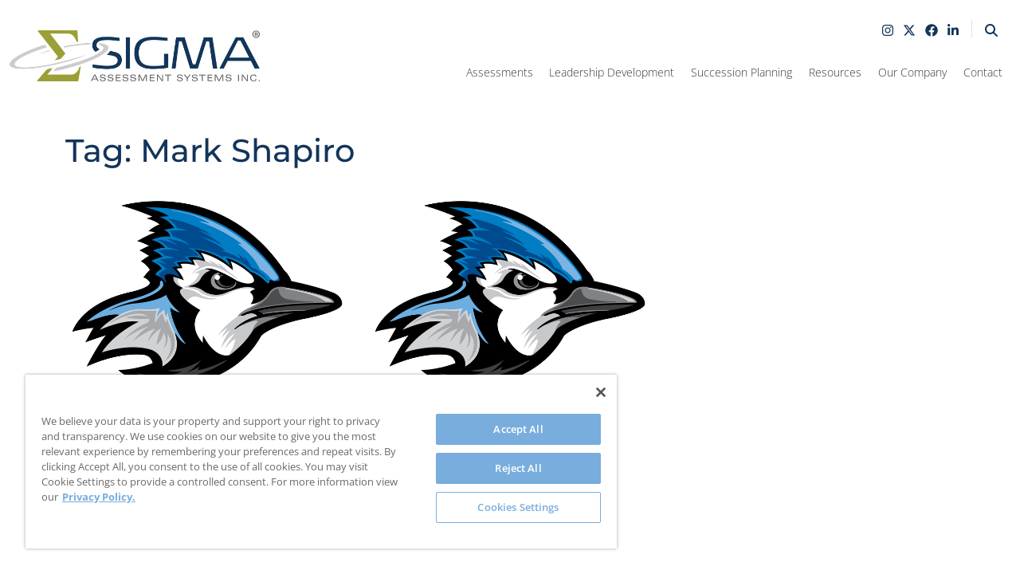

--- FILE ---
content_type: text/html; charset=UTF-8
request_url: https://www.sigmaassessmentsystems.com/tag/mark-shapiro/
body_size: 35841
content:
<!DOCTYPE html>
<html lang="en-US">
<head><meta charset="UTF-8"><script>if(navigator.userAgent.match(/MSIE|Internet Explorer/i)||navigator.userAgent.match(/Trident\/7\..*?rv:11/i)){var href=document.location.href;if(!href.match(/[?&]nowprocket/)){if(href.indexOf("?")==-1){if(href.indexOf("#")==-1){document.location.href=href+"?nowprocket=1"}else{document.location.href=href.replace("#","?nowprocket=1#")}}else{if(href.indexOf("#")==-1){document.location.href=href+"&nowprocket=1"}else{document.location.href=href.replace("#","&nowprocket=1#")}}}}</script><script>(()=>{class RocketLazyLoadScripts{constructor(){this.v="2.0.4",this.userEvents=["keydown","keyup","mousedown","mouseup","mousemove","mouseover","mouseout","touchmove","touchstart","touchend","touchcancel","wheel","click","dblclick","input"],this.attributeEvents=["onblur","onclick","oncontextmenu","ondblclick","onfocus","onmousedown","onmouseenter","onmouseleave","onmousemove","onmouseout","onmouseover","onmouseup","onmousewheel","onscroll","onsubmit"]}async t(){this.i(),this.o(),/iP(ad|hone)/.test(navigator.userAgent)&&this.h(),this.u(),this.l(this),this.m(),this.k(this),this.p(this),this._(),await Promise.all([this.R(),this.L()]),this.lastBreath=Date.now(),this.S(this),this.P(),this.D(),this.O(),this.M(),await this.C(this.delayedScripts.normal),await this.C(this.delayedScripts.defer),await this.C(this.delayedScripts.async),await this.T(),await this.F(),await this.j(),await this.A(),window.dispatchEvent(new Event("rocket-allScriptsLoaded")),this.everythingLoaded=!0,this.lastTouchEnd&&await new Promise(t=>setTimeout(t,500-Date.now()+this.lastTouchEnd)),this.I(),this.H(),this.U(),this.W()}i(){this.CSPIssue=sessionStorage.getItem("rocketCSPIssue"),document.addEventListener("securitypolicyviolation",t=>{this.CSPIssue||"script-src-elem"!==t.violatedDirective||"data"!==t.blockedURI||(this.CSPIssue=!0,sessionStorage.setItem("rocketCSPIssue",!0))},{isRocket:!0})}o(){window.addEventListener("pageshow",t=>{this.persisted=t.persisted,this.realWindowLoadedFired=!0},{isRocket:!0}),window.addEventListener("pagehide",()=>{this.onFirstUserAction=null},{isRocket:!0})}h(){let t;function e(e){t=e}window.addEventListener("touchstart",e,{isRocket:!0}),window.addEventListener("touchend",function i(o){o.changedTouches[0]&&t.changedTouches[0]&&Math.abs(o.changedTouches[0].pageX-t.changedTouches[0].pageX)<10&&Math.abs(o.changedTouches[0].pageY-t.changedTouches[0].pageY)<10&&o.timeStamp-t.timeStamp<200&&(window.removeEventListener("touchstart",e,{isRocket:!0}),window.removeEventListener("touchend",i,{isRocket:!0}),"INPUT"===o.target.tagName&&"text"===o.target.type||(o.target.dispatchEvent(new TouchEvent("touchend",{target:o.target,bubbles:!0})),o.target.dispatchEvent(new MouseEvent("mouseover",{target:o.target,bubbles:!0})),o.target.dispatchEvent(new PointerEvent("click",{target:o.target,bubbles:!0,cancelable:!0,detail:1,clientX:o.changedTouches[0].clientX,clientY:o.changedTouches[0].clientY})),event.preventDefault()))},{isRocket:!0})}q(t){this.userActionTriggered||("mousemove"!==t.type||this.firstMousemoveIgnored?"keyup"===t.type||"mouseover"===t.type||"mouseout"===t.type||(this.userActionTriggered=!0,this.onFirstUserAction&&this.onFirstUserAction()):this.firstMousemoveIgnored=!0),"click"===t.type&&t.preventDefault(),t.stopPropagation(),t.stopImmediatePropagation(),"touchstart"===this.lastEvent&&"touchend"===t.type&&(this.lastTouchEnd=Date.now()),"click"===t.type&&(this.lastTouchEnd=0),this.lastEvent=t.type,t.composedPath&&t.composedPath()[0].getRootNode()instanceof ShadowRoot&&(t.rocketTarget=t.composedPath()[0]),this.savedUserEvents.push(t)}u(){this.savedUserEvents=[],this.userEventHandler=this.q.bind(this),this.userEvents.forEach(t=>window.addEventListener(t,this.userEventHandler,{passive:!1,isRocket:!0})),document.addEventListener("visibilitychange",this.userEventHandler,{isRocket:!0})}U(){this.userEvents.forEach(t=>window.removeEventListener(t,this.userEventHandler,{passive:!1,isRocket:!0})),document.removeEventListener("visibilitychange",this.userEventHandler,{isRocket:!0}),this.savedUserEvents.forEach(t=>{(t.rocketTarget||t.target).dispatchEvent(new window[t.constructor.name](t.type,t))})}m(){const t="return false",e=Array.from(this.attributeEvents,t=>"data-rocket-"+t),i="["+this.attributeEvents.join("],[")+"]",o="[data-rocket-"+this.attributeEvents.join("],[data-rocket-")+"]",s=(e,i,o)=>{o&&o!==t&&(e.setAttribute("data-rocket-"+i,o),e["rocket"+i]=new Function("event",o),e.setAttribute(i,t))};new MutationObserver(t=>{for(const n of t)"attributes"===n.type&&(n.attributeName.startsWith("data-rocket-")||this.everythingLoaded?n.attributeName.startsWith("data-rocket-")&&this.everythingLoaded&&this.N(n.target,n.attributeName.substring(12)):s(n.target,n.attributeName,n.target.getAttribute(n.attributeName))),"childList"===n.type&&n.addedNodes.forEach(t=>{if(t.nodeType===Node.ELEMENT_NODE)if(this.everythingLoaded)for(const i of[t,...t.querySelectorAll(o)])for(const t of i.getAttributeNames())e.includes(t)&&this.N(i,t.substring(12));else for(const e of[t,...t.querySelectorAll(i)])for(const t of e.getAttributeNames())this.attributeEvents.includes(t)&&s(e,t,e.getAttribute(t))})}).observe(document,{subtree:!0,childList:!0,attributeFilter:[...this.attributeEvents,...e]})}I(){this.attributeEvents.forEach(t=>{document.querySelectorAll("[data-rocket-"+t+"]").forEach(e=>{this.N(e,t)})})}N(t,e){const i=t.getAttribute("data-rocket-"+e);i&&(t.setAttribute(e,i),t.removeAttribute("data-rocket-"+e))}k(t){Object.defineProperty(HTMLElement.prototype,"onclick",{get(){return this.rocketonclick||null},set(e){this.rocketonclick=e,this.setAttribute(t.everythingLoaded?"onclick":"data-rocket-onclick","this.rocketonclick(event)")}})}S(t){function e(e,i){let o=e[i];e[i]=null,Object.defineProperty(e,i,{get:()=>o,set(s){t.everythingLoaded?o=s:e["rocket"+i]=o=s}})}e(document,"onreadystatechange"),e(window,"onload"),e(window,"onpageshow");try{Object.defineProperty(document,"readyState",{get:()=>t.rocketReadyState,set(e){t.rocketReadyState=e},configurable:!0}),document.readyState="loading"}catch(t){console.log("WPRocket DJE readyState conflict, bypassing")}}l(t){this.originalAddEventListener=EventTarget.prototype.addEventListener,this.originalRemoveEventListener=EventTarget.prototype.removeEventListener,this.savedEventListeners=[],EventTarget.prototype.addEventListener=function(e,i,o){o&&o.isRocket||!t.B(e,this)&&!t.userEvents.includes(e)||t.B(e,this)&&!t.userActionTriggered||e.startsWith("rocket-")||t.everythingLoaded?t.originalAddEventListener.call(this,e,i,o):(t.savedEventListeners.push({target:this,remove:!1,type:e,func:i,options:o}),"mouseenter"!==e&&"mouseleave"!==e||t.originalAddEventListener.call(this,e,t.savedUserEvents.push,o))},EventTarget.prototype.removeEventListener=function(e,i,o){o&&o.isRocket||!t.B(e,this)&&!t.userEvents.includes(e)||t.B(e,this)&&!t.userActionTriggered||e.startsWith("rocket-")||t.everythingLoaded?t.originalRemoveEventListener.call(this,e,i,o):t.savedEventListeners.push({target:this,remove:!0,type:e,func:i,options:o})}}J(t,e){this.savedEventListeners=this.savedEventListeners.filter(i=>{let o=i.type,s=i.target||window;return e!==o||t!==s||(this.B(o,s)&&(i.type="rocket-"+o),this.$(i),!1)})}H(){EventTarget.prototype.addEventListener=this.originalAddEventListener,EventTarget.prototype.removeEventListener=this.originalRemoveEventListener,this.savedEventListeners.forEach(t=>this.$(t))}$(t){t.remove?this.originalRemoveEventListener.call(t.target,t.type,t.func,t.options):this.originalAddEventListener.call(t.target,t.type,t.func,t.options)}p(t){let e;function i(e){return t.everythingLoaded?e:e.split(" ").map(t=>"load"===t||t.startsWith("load.")?"rocket-jquery-load":t).join(" ")}function o(o){function s(e){const s=o.fn[e];o.fn[e]=o.fn.init.prototype[e]=function(){return this[0]===window&&t.userActionTriggered&&("string"==typeof arguments[0]||arguments[0]instanceof String?arguments[0]=i(arguments[0]):"object"==typeof arguments[0]&&Object.keys(arguments[0]).forEach(t=>{const e=arguments[0][t];delete arguments[0][t],arguments[0][i(t)]=e})),s.apply(this,arguments),this}}if(o&&o.fn&&!t.allJQueries.includes(o)){const e={DOMContentLoaded:[],"rocket-DOMContentLoaded":[]};for(const t in e)document.addEventListener(t,()=>{e[t].forEach(t=>t())},{isRocket:!0});o.fn.ready=o.fn.init.prototype.ready=function(i){function s(){parseInt(o.fn.jquery)>2?setTimeout(()=>i.bind(document)(o)):i.bind(document)(o)}return"function"==typeof i&&(t.realDomReadyFired?!t.userActionTriggered||t.fauxDomReadyFired?s():e["rocket-DOMContentLoaded"].push(s):e.DOMContentLoaded.push(s)),o([])},s("on"),s("one"),s("off"),t.allJQueries.push(o)}e=o}t.allJQueries=[],o(window.jQuery),Object.defineProperty(window,"jQuery",{get:()=>e,set(t){o(t)}})}P(){const t=new Map;document.write=document.writeln=function(e){const i=document.currentScript,o=document.createRange(),s=i.parentElement;let n=t.get(i);void 0===n&&(n=i.nextSibling,t.set(i,n));const c=document.createDocumentFragment();o.setStart(c,0),c.appendChild(o.createContextualFragment(e)),s.insertBefore(c,n)}}async R(){return new Promise(t=>{this.userActionTriggered?t():this.onFirstUserAction=t})}async L(){return new Promise(t=>{document.addEventListener("DOMContentLoaded",()=>{this.realDomReadyFired=!0,t()},{isRocket:!0})})}async j(){return this.realWindowLoadedFired?Promise.resolve():new Promise(t=>{window.addEventListener("load",t,{isRocket:!0})})}M(){this.pendingScripts=[];this.scriptsMutationObserver=new MutationObserver(t=>{for(const e of t)e.addedNodes.forEach(t=>{"SCRIPT"!==t.tagName||t.noModule||t.isWPRocket||this.pendingScripts.push({script:t,promise:new Promise(e=>{const i=()=>{const i=this.pendingScripts.findIndex(e=>e.script===t);i>=0&&this.pendingScripts.splice(i,1),e()};t.addEventListener("load",i,{isRocket:!0}),t.addEventListener("error",i,{isRocket:!0}),setTimeout(i,1e3)})})})}),this.scriptsMutationObserver.observe(document,{childList:!0,subtree:!0})}async F(){await this.X(),this.pendingScripts.length?(await this.pendingScripts[0].promise,await this.F()):this.scriptsMutationObserver.disconnect()}D(){this.delayedScripts={normal:[],async:[],defer:[]},document.querySelectorAll("script[type$=rocketlazyloadscript]").forEach(t=>{t.hasAttribute("data-rocket-src")?t.hasAttribute("async")&&!1!==t.async?this.delayedScripts.async.push(t):t.hasAttribute("defer")&&!1!==t.defer||"module"===t.getAttribute("data-rocket-type")?this.delayedScripts.defer.push(t):this.delayedScripts.normal.push(t):this.delayedScripts.normal.push(t)})}async _(){await this.L();let t=[];document.querySelectorAll("script[type$=rocketlazyloadscript][data-rocket-src]").forEach(e=>{let i=e.getAttribute("data-rocket-src");if(i&&!i.startsWith("data:")){i.startsWith("//")&&(i=location.protocol+i);try{const o=new URL(i).origin;o!==location.origin&&t.push({src:o,crossOrigin:e.crossOrigin||"module"===e.getAttribute("data-rocket-type")})}catch(t){}}}),t=[...new Map(t.map(t=>[JSON.stringify(t),t])).values()],this.Y(t,"preconnect")}async G(t){if(await this.K(),!0!==t.noModule||!("noModule"in HTMLScriptElement.prototype))return new Promise(e=>{let i;function o(){(i||t).setAttribute("data-rocket-status","executed"),e()}try{if(navigator.userAgent.includes("Firefox/")||""===navigator.vendor||this.CSPIssue)i=document.createElement("script"),[...t.attributes].forEach(t=>{let e=t.nodeName;"type"!==e&&("data-rocket-type"===e&&(e="type"),"data-rocket-src"===e&&(e="src"),i.setAttribute(e,t.nodeValue))}),t.text&&(i.text=t.text),t.nonce&&(i.nonce=t.nonce),i.hasAttribute("src")?(i.addEventListener("load",o,{isRocket:!0}),i.addEventListener("error",()=>{i.setAttribute("data-rocket-status","failed-network"),e()},{isRocket:!0}),setTimeout(()=>{i.isConnected||e()},1)):(i.text=t.text,o()),i.isWPRocket=!0,t.parentNode.replaceChild(i,t);else{const i=t.getAttribute("data-rocket-type"),s=t.getAttribute("data-rocket-src");i?(t.type=i,t.removeAttribute("data-rocket-type")):t.removeAttribute("type"),t.addEventListener("load",o,{isRocket:!0}),t.addEventListener("error",i=>{this.CSPIssue&&i.target.src.startsWith("data:")?(console.log("WPRocket: CSP fallback activated"),t.removeAttribute("src"),this.G(t).then(e)):(t.setAttribute("data-rocket-status","failed-network"),e())},{isRocket:!0}),s?(t.fetchPriority="high",t.removeAttribute("data-rocket-src"),t.src=s):t.src="data:text/javascript;base64,"+window.btoa(unescape(encodeURIComponent(t.text)))}}catch(i){t.setAttribute("data-rocket-status","failed-transform"),e()}});t.setAttribute("data-rocket-status","skipped")}async C(t){const e=t.shift();return e?(e.isConnected&&await this.G(e),this.C(t)):Promise.resolve()}O(){this.Y([...this.delayedScripts.normal,...this.delayedScripts.defer,...this.delayedScripts.async],"preload")}Y(t,e){this.trash=this.trash||[];let i=!0;var o=document.createDocumentFragment();t.forEach(t=>{const s=t.getAttribute&&t.getAttribute("data-rocket-src")||t.src;if(s&&!s.startsWith("data:")){const n=document.createElement("link");n.href=s,n.rel=e,"preconnect"!==e&&(n.as="script",n.fetchPriority=i?"high":"low"),t.getAttribute&&"module"===t.getAttribute("data-rocket-type")&&(n.crossOrigin=!0),t.crossOrigin&&(n.crossOrigin=t.crossOrigin),t.integrity&&(n.integrity=t.integrity),t.nonce&&(n.nonce=t.nonce),o.appendChild(n),this.trash.push(n),i=!1}}),document.head.appendChild(o)}W(){this.trash.forEach(t=>t.remove())}async T(){try{document.readyState="interactive"}catch(t){}this.fauxDomReadyFired=!0;try{await this.K(),this.J(document,"readystatechange"),document.dispatchEvent(new Event("rocket-readystatechange")),await this.K(),document.rocketonreadystatechange&&document.rocketonreadystatechange(),await this.K(),this.J(document,"DOMContentLoaded"),document.dispatchEvent(new Event("rocket-DOMContentLoaded")),await this.K(),this.J(window,"DOMContentLoaded"),window.dispatchEvent(new Event("rocket-DOMContentLoaded"))}catch(t){console.error(t)}}async A(){try{document.readyState="complete"}catch(t){}try{await this.K(),this.J(document,"readystatechange"),document.dispatchEvent(new Event("rocket-readystatechange")),await this.K(),document.rocketonreadystatechange&&document.rocketonreadystatechange(),await this.K(),this.J(window,"load"),window.dispatchEvent(new Event("rocket-load")),await this.K(),window.rocketonload&&window.rocketonload(),await this.K(),this.allJQueries.forEach(t=>t(window).trigger("rocket-jquery-load")),await this.K(),this.J(window,"pageshow");const t=new Event("rocket-pageshow");t.persisted=this.persisted,window.dispatchEvent(t),await this.K(),window.rocketonpageshow&&window.rocketonpageshow({persisted:this.persisted})}catch(t){console.error(t)}}async K(){Date.now()-this.lastBreath>45&&(await this.X(),this.lastBreath=Date.now())}async X(){return document.hidden?new Promise(t=>setTimeout(t)):new Promise(t=>requestAnimationFrame(t))}B(t,e){return e===document&&"readystatechange"===t||(e===document&&"DOMContentLoaded"===t||(e===window&&"DOMContentLoaded"===t||(e===window&&"load"===t||e===window&&"pageshow"===t)))}static run(){(new RocketLazyLoadScripts).t()}}RocketLazyLoadScripts.run()})();</script>
<script type="rocketlazyloadscript"> 
window.dataLayer = window.dataLayer || [];
function gtag(){dataLayer.push(arguments);}
gtag('consent', 'default', {
	ad_storage: "denied",
    analytics_storage: "denied",
    functionality_storage: "denied",
    personalization_storage: "denied",
    security_storage: "denied",
	'wait_for_update': 500
});
</script>
<!-- Google Tag Manager -->
<script type="rocketlazyloadscript">(function(w,d,s,l,i){w[l]=w[l]||[];w[l].push({'gtm.start':
new Date().getTime(),event:'gtm.js'});var f=d.getElementsByTagName(s)[0],
j=d.createElement(s),dl=l!='dataLayer'?'&l='+l:'';j.async=true;j.src=
'https://www.googletagmanager.com/gtm.js?id='+i+dl;f.parentNode.insertBefore(j,f);
})(window,document,'script','dataLayer','GTM-MPJPNRV');</script>
<!-- End Google Tag Manager -->

<!-- OneTrust Cookies Consent Notice start for sigmaassessmentsystems.com -->
<script src=https://cdn.cookielaw.org/scripttemplates/otSDKStub.js  type="text/javascript" charset="UTF-8" data-domain-script="9762b4c9-3485-468e-a09f-32f10ca39e2b" ></script>
<script type="rocketlazyloadscript" data-rocket-type="text/javascript">
function OptanonWrapper() { }
</script>
<!-- OneTrust Cookies Consent Notice end for sigmaassessmentsystems.com -->

	
	<meta name="viewport" content="width=device-width, initial-scale=1, shrink-to-fit=no">
	<link rel="profile" href="http://gmpg.org/xfn/11">
	<meta name='robots' content='noindex, follow' />

	<!-- This site is optimized with the Yoast SEO plugin v26.7 - https://yoast.com/wordpress/plugins/seo/ -->
	<title>Mark Shapiro Archives | SIGMA Assessment Systems</title>
<link data-rocket-prefetch href="https://js.hsadspixel.net" rel="dns-prefetch">
<link data-rocket-prefetch href="https://js.hs-banner.com" rel="dns-prefetch">
<link data-rocket-prefetch href="https://js.hs-analytics.net" rel="dns-prefetch">
<link data-rocket-prefetch href="https://js.hscollectedforms.net" rel="dns-prefetch">
<link data-rocket-prefetch href="https://js.hubspot.com" rel="dns-prefetch">
<link data-rocket-prefetch href="https://www.googletagmanager.com" rel="dns-prefetch">
<link data-rocket-prefetch href="https://cdn.cookielaw.org" rel="dns-prefetch">
<link data-rocket-prefetch href="https://js.hs-scripts.com" rel="dns-prefetch">
<link data-rocket-prefetch href="https://cdn.customgpt.ai" rel="dns-prefetch">
<link crossorigin data-rocket-preload as="font" href="https://www.sigmaassessmentsystems.com/wp-content/themes/sigma/fonts/OpenSans.woff2" rel="preload">
<link crossorigin data-rocket-preload as="font" href="https://www.sigmaassessmentsystems.com/wp-content/themes/sigma/fonts/Montserrat.woff2" rel="preload">
<style id="wpr-usedcss">img:is([sizes=auto i],[sizes^="auto," i]){contain-intrinsic-size:3000px 1500px}img.emoji{display:inline!important;border:none!important;box-shadow:none!important;height:1em!important;width:1em!important;margin:0 .07em!important;vertical-align:-.1em!important;background:0 0!important;padding:0!important}:where(.wp-block-button__link){border-radius:9999px;box-shadow:none;padding:calc(.667em + 2px) calc(1.333em + 2px);text-decoration:none}:root :where(.wp-block-button .wp-block-button__link.is-style-outline),:root :where(.wp-block-button.is-style-outline>.wp-block-button__link){border:2px solid;padding:.667em 1.333em}:root :where(.wp-block-button .wp-block-button__link.is-style-outline:not(.has-text-color)),:root :where(.wp-block-button.is-style-outline>.wp-block-button__link:not(.has-text-color)){color:currentColor}:root :where(.wp-block-button .wp-block-button__link.is-style-outline:not(.has-background)),:root :where(.wp-block-button.is-style-outline>.wp-block-button__link:not(.has-background)){background-color:initial;background-image:none}:where(.wp-block-calendar table:not(.has-background) th){background:#ddd}:where(.wp-block-columns){margin-bottom:1.75em}:where(.wp-block-columns.has-background){padding:1.25em 2.375em}:where(.wp-block-post-comments input[type=submit]){border:none}:where(.wp-block-cover-image:not(.has-text-color)),:where(.wp-block-cover:not(.has-text-color)){color:#fff}:where(.wp-block-cover-image.is-light:not(.has-text-color)),:where(.wp-block-cover.is-light:not(.has-text-color)){color:#000}:root :where(.wp-block-cover h1:not(.has-text-color)),:root :where(.wp-block-cover h2:not(.has-text-color)),:root :where(.wp-block-cover h3:not(.has-text-color)),:root :where(.wp-block-cover h4:not(.has-text-color)),:root :where(.wp-block-cover h5:not(.has-text-color)),:root :where(.wp-block-cover h6:not(.has-text-color)),:root :where(.wp-block-cover p:not(.has-text-color)){color:inherit}:where(.wp-block-file){margin-bottom:1.5em}:where(.wp-block-file__button){border-radius:2em;display:inline-block;padding:.5em 1em}:where(.wp-block-file__button):where(a):active,:where(.wp-block-file__button):where(a):focus,:where(.wp-block-file__button):where(a):hover,:where(.wp-block-file__button):where(a):visited{box-shadow:none;color:#fff;opacity:.85;text-decoration:none}:where(.wp-block-form-input__input){font-size:1em;margin-bottom:.5em;padding:0 .5em}:where(.wp-block-form-input__input)[type=date],:where(.wp-block-form-input__input)[type=datetime-local],:where(.wp-block-form-input__input)[type=datetime],:where(.wp-block-form-input__input)[type=email],:where(.wp-block-form-input__input)[type=month],:where(.wp-block-form-input__input)[type=number],:where(.wp-block-form-input__input)[type=password],:where(.wp-block-form-input__input)[type=search],:where(.wp-block-form-input__input)[type=tel],:where(.wp-block-form-input__input)[type=text],:where(.wp-block-form-input__input)[type=time],:where(.wp-block-form-input__input)[type=url],:where(.wp-block-form-input__input)[type=week]{border-style:solid;border-width:1px;line-height:2;min-height:2em}:where(.wp-block-group.wp-block-group-is-layout-constrained){position:relative}:root :where(.wp-block-image.is-style-rounded img,.wp-block-image .is-style-rounded img){border-radius:9999px}:where(.wp-block-latest-comments:not([style*=line-height] .wp-block-latest-comments__comment)){line-height:1.1}:where(.wp-block-latest-comments:not([style*=line-height] .wp-block-latest-comments__comment-excerpt p)){line-height:1.8}:root :where(.wp-block-latest-posts.is-grid){padding:0}:root :where(.wp-block-latest-posts.wp-block-latest-posts__list){padding-left:0}ul{box-sizing:border-box}:root :where(.wp-block-list.has-background){padding:1.25em 2.375em}:where(.wp-block-navigation.has-background .wp-block-navigation-item a:not(.wp-element-button)),:where(.wp-block-navigation.has-background .wp-block-navigation-submenu a:not(.wp-element-button)){padding:.5em 1em}:where(.wp-block-navigation .wp-block-navigation__submenu-container .wp-block-navigation-item a:not(.wp-element-button)),:where(.wp-block-navigation .wp-block-navigation__submenu-container .wp-block-navigation-submenu a:not(.wp-element-button)),:where(.wp-block-navigation .wp-block-navigation__submenu-container .wp-block-navigation-submenu button.wp-block-navigation-item__content),:where(.wp-block-navigation .wp-block-navigation__submenu-container .wp-block-pages-list__item button.wp-block-navigation-item__content){padding:.5em 1em}:root :where(p.has-background){padding:1.25em 2.375em}:where(p.has-text-color:not(.has-link-color)) a{color:inherit}:where(.wp-block-post-comments-form input:not([type=submit])),:where(.wp-block-post-comments-form textarea){border:1px solid #949494;font-family:inherit;font-size:1em}:where(.wp-block-post-comments-form input:where(:not([type=submit]):not([type=checkbox]))),:where(.wp-block-post-comments-form textarea){padding:calc(.667em + 2px)}:where(.wp-block-post-excerpt){box-sizing:border-box;margin-bottom:var(--wp--style--block-gap);margin-top:var(--wp--style--block-gap)}:where(.wp-block-preformatted.has-background){padding:1.25em 2.375em}:where(.wp-block-search__button){border:1px solid #ccc;padding:6px 10px}:where(.wp-block-search__input){appearance:none;border:1px solid #949494;flex-grow:1;font-family:inherit;font-size:inherit;font-style:inherit;font-weight:inherit;letter-spacing:inherit;line-height:inherit;margin-left:0;margin-right:0;min-width:3rem;padding:8px;text-decoration:unset!important;text-transform:inherit}:where(.wp-block-search__button-inside .wp-block-search__inside-wrapper){background-color:#fff;border:1px solid #949494;box-sizing:border-box;padding:4px}:where(.wp-block-search__button-inside .wp-block-search__inside-wrapper) .wp-block-search__input{border:none;border-radius:0;padding:0 4px}:where(.wp-block-search__button-inside .wp-block-search__inside-wrapper) .wp-block-search__input:focus{outline:0}:where(.wp-block-search__button-inside .wp-block-search__inside-wrapper) :where(.wp-block-search__button){padding:4px 8px}:root :where(.wp-block-separator.is-style-dots){height:auto;line-height:1;text-align:center}:root :where(.wp-block-separator.is-style-dots):before{color:currentColor;content:"···";font-family:serif;font-size:1.5em;letter-spacing:2em;padding-left:2em}:root :where(.wp-block-site-logo.is-style-rounded){border-radius:9999px}:where(.wp-block-social-links:not(.is-style-logos-only)) .wp-social-link{background-color:#f0f0f0;color:#444}:where(.wp-block-social-links:not(.is-style-logos-only)) .wp-social-link-amazon{background-color:#f90;color:#fff}:where(.wp-block-social-links:not(.is-style-logos-only)) .wp-social-link-bandcamp{background-color:#1ea0c3;color:#fff}:where(.wp-block-social-links:not(.is-style-logos-only)) .wp-social-link-behance{background-color:#0757fe;color:#fff}:where(.wp-block-social-links:not(.is-style-logos-only)) .wp-social-link-bluesky{background-color:#0a7aff;color:#fff}:where(.wp-block-social-links:not(.is-style-logos-only)) .wp-social-link-codepen{background-color:#1e1f26;color:#fff}:where(.wp-block-social-links:not(.is-style-logos-only)) .wp-social-link-deviantart{background-color:#02e49b;color:#fff}:where(.wp-block-social-links:not(.is-style-logos-only)) .wp-social-link-discord{background-color:#5865f2;color:#fff}:where(.wp-block-social-links:not(.is-style-logos-only)) .wp-social-link-dribbble{background-color:#e94c89;color:#fff}:where(.wp-block-social-links:not(.is-style-logos-only)) .wp-social-link-dropbox{background-color:#4280ff;color:#fff}:where(.wp-block-social-links:not(.is-style-logos-only)) .wp-social-link-etsy{background-color:#f45800;color:#fff}:where(.wp-block-social-links:not(.is-style-logos-only)) .wp-social-link-facebook{background-color:#0866ff;color:#fff}:where(.wp-block-social-links:not(.is-style-logos-only)) .wp-social-link-fivehundredpx{background-color:#000;color:#fff}:where(.wp-block-social-links:not(.is-style-logos-only)) .wp-social-link-flickr{background-color:#0461dd;color:#fff}:where(.wp-block-social-links:not(.is-style-logos-only)) .wp-social-link-foursquare{background-color:#e65678;color:#fff}:where(.wp-block-social-links:not(.is-style-logos-only)) .wp-social-link-github{background-color:#24292d;color:#fff}:where(.wp-block-social-links:not(.is-style-logos-only)) .wp-social-link-goodreads{background-color:#eceadd;color:#382110}:where(.wp-block-social-links:not(.is-style-logos-only)) .wp-social-link-google{background-color:#ea4434;color:#fff}:where(.wp-block-social-links:not(.is-style-logos-only)) .wp-social-link-gravatar{background-color:#1d4fc4;color:#fff}:where(.wp-block-social-links:not(.is-style-logos-only)) .wp-social-link-instagram{background-color:#f00075;color:#fff}:where(.wp-block-social-links:not(.is-style-logos-only)) .wp-social-link-lastfm{background-color:#e21b24;color:#fff}:where(.wp-block-social-links:not(.is-style-logos-only)) .wp-social-link-linkedin{background-color:#0d66c2;color:#fff}:where(.wp-block-social-links:not(.is-style-logos-only)) .wp-social-link-mastodon{background-color:#3288d4;color:#fff}:where(.wp-block-social-links:not(.is-style-logos-only)) .wp-social-link-medium{background-color:#000;color:#fff}:where(.wp-block-social-links:not(.is-style-logos-only)) .wp-social-link-meetup{background-color:#f6405f;color:#fff}:where(.wp-block-social-links:not(.is-style-logos-only)) .wp-social-link-patreon{background-color:#000;color:#fff}:where(.wp-block-social-links:not(.is-style-logos-only)) .wp-social-link-pinterest{background-color:#e60122;color:#fff}:where(.wp-block-social-links:not(.is-style-logos-only)) .wp-social-link-pocket{background-color:#ef4155;color:#fff}:where(.wp-block-social-links:not(.is-style-logos-only)) .wp-social-link-reddit{background-color:#ff4500;color:#fff}:where(.wp-block-social-links:not(.is-style-logos-only)) .wp-social-link-skype{background-color:#0478d7;color:#fff}:where(.wp-block-social-links:not(.is-style-logos-only)) .wp-social-link-snapchat{background-color:#fefc00;color:#fff;stroke:#000}:where(.wp-block-social-links:not(.is-style-logos-only)) .wp-social-link-soundcloud{background-color:#ff5600;color:#fff}:where(.wp-block-social-links:not(.is-style-logos-only)) .wp-social-link-spotify{background-color:#1bd760;color:#fff}:where(.wp-block-social-links:not(.is-style-logos-only)) .wp-social-link-telegram{background-color:#2aabee;color:#fff}:where(.wp-block-social-links:not(.is-style-logos-only)) .wp-social-link-threads{background-color:#000;color:#fff}:where(.wp-block-social-links:not(.is-style-logos-only)) .wp-social-link-tiktok{background-color:#000;color:#fff}:where(.wp-block-social-links:not(.is-style-logos-only)) .wp-social-link-tumblr{background-color:#011835;color:#fff}:where(.wp-block-social-links:not(.is-style-logos-only)) .wp-social-link-twitch{background-color:#6440a4;color:#fff}:where(.wp-block-social-links:not(.is-style-logos-only)) .wp-social-link-twitter{background-color:#1da1f2;color:#fff}:where(.wp-block-social-links:not(.is-style-logos-only)) .wp-social-link-vimeo{background-color:#1eb7ea;color:#fff}:where(.wp-block-social-links:not(.is-style-logos-only)) .wp-social-link-vk{background-color:#4680c2;color:#fff}:where(.wp-block-social-links:not(.is-style-logos-only)) .wp-social-link-wordpress{background-color:#3499cd;color:#fff}:where(.wp-block-social-links:not(.is-style-logos-only)) .wp-social-link-whatsapp{background-color:#25d366;color:#fff}:where(.wp-block-social-links:not(.is-style-logos-only)) .wp-social-link-x{background-color:#000;color:#fff}:where(.wp-block-social-links:not(.is-style-logos-only)) .wp-social-link-yelp{background-color:#d32422;color:#fff}:where(.wp-block-social-links:not(.is-style-logos-only)) .wp-social-link-youtube{background-color:red;color:#fff}:where(.wp-block-social-links.is-style-logos-only) .wp-social-link{background:0 0}:where(.wp-block-social-links.is-style-logos-only) .wp-social-link svg{height:1.25em;width:1.25em}:where(.wp-block-social-links.is-style-logos-only) .wp-social-link-amazon{color:#f90}:where(.wp-block-social-links.is-style-logos-only) .wp-social-link-bandcamp{color:#1ea0c3}:where(.wp-block-social-links.is-style-logos-only) .wp-social-link-behance{color:#0757fe}:where(.wp-block-social-links.is-style-logos-only) .wp-social-link-bluesky{color:#0a7aff}:where(.wp-block-social-links.is-style-logos-only) .wp-social-link-codepen{color:#1e1f26}:where(.wp-block-social-links.is-style-logos-only) .wp-social-link-deviantart{color:#02e49b}:where(.wp-block-social-links.is-style-logos-only) .wp-social-link-discord{color:#5865f2}:where(.wp-block-social-links.is-style-logos-only) .wp-social-link-dribbble{color:#e94c89}:where(.wp-block-social-links.is-style-logos-only) .wp-social-link-dropbox{color:#4280ff}:where(.wp-block-social-links.is-style-logos-only) .wp-social-link-etsy{color:#f45800}:where(.wp-block-social-links.is-style-logos-only) .wp-social-link-facebook{color:#0866ff}:where(.wp-block-social-links.is-style-logos-only) .wp-social-link-fivehundredpx{color:#000}:where(.wp-block-social-links.is-style-logos-only) .wp-social-link-flickr{color:#0461dd}:where(.wp-block-social-links.is-style-logos-only) .wp-social-link-foursquare{color:#e65678}:where(.wp-block-social-links.is-style-logos-only) .wp-social-link-github{color:#24292d}:where(.wp-block-social-links.is-style-logos-only) .wp-social-link-goodreads{color:#382110}:where(.wp-block-social-links.is-style-logos-only) .wp-social-link-google{color:#ea4434}:where(.wp-block-social-links.is-style-logos-only) .wp-social-link-gravatar{color:#1d4fc4}:where(.wp-block-social-links.is-style-logos-only) .wp-social-link-instagram{color:#f00075}:where(.wp-block-social-links.is-style-logos-only) .wp-social-link-lastfm{color:#e21b24}:where(.wp-block-social-links.is-style-logos-only) .wp-social-link-linkedin{color:#0d66c2}:where(.wp-block-social-links.is-style-logos-only) .wp-social-link-mastodon{color:#3288d4}:where(.wp-block-social-links.is-style-logos-only) .wp-social-link-medium{color:#000}:where(.wp-block-social-links.is-style-logos-only) .wp-social-link-meetup{color:#f6405f}:where(.wp-block-social-links.is-style-logos-only) .wp-social-link-patreon{color:#000}:where(.wp-block-social-links.is-style-logos-only) .wp-social-link-pinterest{color:#e60122}:where(.wp-block-social-links.is-style-logos-only) .wp-social-link-pocket{color:#ef4155}:where(.wp-block-social-links.is-style-logos-only) .wp-social-link-reddit{color:#ff4500}:where(.wp-block-social-links.is-style-logos-only) .wp-social-link-skype{color:#0478d7}:where(.wp-block-social-links.is-style-logos-only) .wp-social-link-snapchat{color:#fff;stroke:#000}:where(.wp-block-social-links.is-style-logos-only) .wp-social-link-soundcloud{color:#ff5600}:where(.wp-block-social-links.is-style-logos-only) .wp-social-link-spotify{color:#1bd760}:where(.wp-block-social-links.is-style-logos-only) .wp-social-link-telegram{color:#2aabee}:where(.wp-block-social-links.is-style-logos-only) .wp-social-link-threads{color:#000}:where(.wp-block-social-links.is-style-logos-only) .wp-social-link-tiktok{color:#000}:where(.wp-block-social-links.is-style-logos-only) .wp-social-link-tumblr{color:#011835}:where(.wp-block-social-links.is-style-logos-only) .wp-social-link-twitch{color:#6440a4}:where(.wp-block-social-links.is-style-logos-only) .wp-social-link-twitter{color:#1da1f2}:where(.wp-block-social-links.is-style-logos-only) .wp-social-link-vimeo{color:#1eb7ea}:where(.wp-block-social-links.is-style-logos-only) .wp-social-link-vk{color:#4680c2}:where(.wp-block-social-links.is-style-logos-only) .wp-social-link-whatsapp{color:#25d366}:where(.wp-block-social-links.is-style-logos-only) .wp-social-link-wordpress{color:#3499cd}:where(.wp-block-social-links.is-style-logos-only) .wp-social-link-x{color:#000}:where(.wp-block-social-links.is-style-logos-only) .wp-social-link-yelp{color:#d32422}:where(.wp-block-social-links.is-style-logos-only) .wp-social-link-youtube{color:red}:root :where(.wp-block-social-links .wp-social-link a){padding:.25em}:root :where(.wp-block-social-links.is-style-logos-only .wp-social-link a){padding:0}:root :where(.wp-block-social-links.is-style-pill-shape .wp-social-link a){padding-left:.6666666667em;padding-right:.6666666667em}:root :where(.wp-block-tag-cloud.is-style-outline){display:flex;flex-wrap:wrap;gap:1ch}:root :where(.wp-block-tag-cloud.is-style-outline a){border:1px solid;font-size:unset!important;margin-right:0;padding:1ch 2ch;text-decoration:none!important}:root :where(.wp-block-table-of-contents){box-sizing:border-box}:where(.wp-block-term-description){box-sizing:border-box;margin-bottom:var(--wp--style--block-gap);margin-top:var(--wp--style--block-gap)}:where(pre.wp-block-verse){font-family:inherit}:root{--wp-block-synced-color:#7a00df;--wp-block-synced-color--rgb:122,0,223;--wp-bound-block-color:var(--wp-block-synced-color);--wp-editor-canvas-background:#ddd;--wp-admin-theme-color:#007cba;--wp-admin-theme-color--rgb:0,124,186;--wp-admin-theme-color-darker-10:#006ba1;--wp-admin-theme-color-darker-10--rgb:0,107,160.5;--wp-admin-theme-color-darker-20:#005a87;--wp-admin-theme-color-darker-20--rgb:0,90,135;--wp-admin-border-width-focus:2px}@media (min-resolution:192dpi){:root{--wp-admin-border-width-focus:1.5px}}:root{--wp--preset--font-size--normal:16px;--wp--preset--font-size--huge:42px}.screen-reader-text{border:0;clip-path:inset(50%);height:1px;margin:-1px;overflow:hidden;padding:0;position:absolute;width:1px;word-wrap:normal!important}.screen-reader-text:focus{background-color:#ddd;clip-path:none;color:#444;display:block;font-size:1em;height:auto;left:5px;line-height:normal;padding:15px 23px 14px;text-decoration:none;top:5px;width:auto;z-index:100000}html :where(.has-border-color){border-style:solid}html :where([style*=border-top-color]){border-top-style:solid}html :where([style*=border-right-color]){border-right-style:solid}html :where([style*=border-bottom-color]){border-bottom-style:solid}html :where([style*=border-left-color]){border-left-style:solid}html :where([style*=border-width]){border-style:solid}html :where([style*=border-top-width]){border-top-style:solid}html :where([style*=border-right-width]){border-right-style:solid}html :where([style*=border-bottom-width]){border-bottom-style:solid}html :where([style*=border-left-width]){border-left-style:solid}html :where(img[class*=wp-image-]){height:auto;max-width:100%}:where(figure){margin:0 0 1em}html :where(.is-position-sticky){--wp-admin--admin-bar--position-offset:var(--wp-admin--admin-bar--height,0px)}@media screen and (max-width:600px){html :where(.is-position-sticky){--wp-admin--admin-bar--position-offset:0px}}:root{--wp--preset--aspect-ratio--square:1;--wp--preset--aspect-ratio--4-3:4/3;--wp--preset--aspect-ratio--3-4:3/4;--wp--preset--aspect-ratio--3-2:3/2;--wp--preset--aspect-ratio--2-3:2/3;--wp--preset--aspect-ratio--16-9:16/9;--wp--preset--aspect-ratio--9-16:9/16;--wp--preset--color--black:#000000;--wp--preset--color--cyan-bluish-gray:#abb8c3;--wp--preset--color--white:#ffffff;--wp--preset--color--pale-pink:#f78da7;--wp--preset--color--vivid-red:#cf2e2e;--wp--preset--color--luminous-vivid-orange:#ff6900;--wp--preset--color--luminous-vivid-amber:#fcb900;--wp--preset--color--light-green-cyan:#7bdcb5;--wp--preset--color--vivid-green-cyan:#00d084;--wp--preset--color--pale-cyan-blue:#8ed1fc;--wp--preset--color--vivid-cyan-blue:#0693e3;--wp--preset--color--vivid-purple:#9b51e0;--wp--preset--color--sigmagreen:#babf10;--wp--preset--color--sigmadarkgreen:#9da013;--wp--preset--color--sigmablue:#12355a;--wp--preset--color--darkgrey:#353535;--wp--preset--color--grey:#797979;--wp--preset--color--lightgrey:#C8C9C9;--wp--preset--color--lightestgrey:#EFEFEF;--wp--preset--gradient--vivid-cyan-blue-to-vivid-purple:linear-gradient(135deg,rgb(6, 147, 227) 0%,rgb(155, 81, 224) 100%);--wp--preset--gradient--light-green-cyan-to-vivid-green-cyan:linear-gradient(135deg,rgb(122, 220, 180) 0%,rgb(0, 208, 130) 100%);--wp--preset--gradient--luminous-vivid-amber-to-luminous-vivid-orange:linear-gradient(135deg,rgb(252, 185, 0) 0%,rgb(255, 105, 0) 100%);--wp--preset--gradient--luminous-vivid-orange-to-vivid-red:linear-gradient(135deg,rgb(255, 105, 0) 0%,rgb(207, 46, 46) 100%);--wp--preset--gradient--very-light-gray-to-cyan-bluish-gray:linear-gradient(135deg,rgb(238, 238, 238) 0%,rgb(169, 184, 195) 100%);--wp--preset--gradient--cool-to-warm-spectrum:linear-gradient(135deg,rgb(74, 234, 220) 0%,rgb(151, 120, 209) 20%,rgb(207, 42, 186) 40%,rgb(238, 44, 130) 60%,rgb(251, 105, 98) 80%,rgb(254, 248, 76) 100%);--wp--preset--gradient--blush-light-purple:linear-gradient(135deg,rgb(255, 206, 236) 0%,rgb(152, 150, 240) 100%);--wp--preset--gradient--blush-bordeaux:linear-gradient(135deg,rgb(254, 205, 165) 0%,rgb(254, 45, 45) 50%,rgb(107, 0, 62) 100%);--wp--preset--gradient--luminous-dusk:linear-gradient(135deg,rgb(255, 203, 112) 0%,rgb(199, 81, 192) 50%,rgb(65, 88, 208) 100%);--wp--preset--gradient--pale-ocean:linear-gradient(135deg,rgb(255, 245, 203) 0%,rgb(182, 227, 212) 50%,rgb(51, 167, 181) 100%);--wp--preset--gradient--electric-grass:linear-gradient(135deg,rgb(202, 248, 128) 0%,rgb(113, 206, 126) 100%);--wp--preset--gradient--midnight:linear-gradient(135deg,rgb(2, 3, 129) 0%,rgb(40, 116, 252) 100%);--wp--preset--font-size--small:13px;--wp--preset--font-size--medium:20px;--wp--preset--font-size--large:36px;--wp--preset--font-size--x-large:42px;--wp--preset--font-family--montserrat:Montserrat,sans-serif;--wp--preset--font-family--opensans:Open Sans,sans-serif;--wp--preset--spacing--20:0.44rem;--wp--preset--spacing--30:0.67rem;--wp--preset--spacing--40:1rem;--wp--preset--spacing--50:1.5rem;--wp--preset--spacing--60:2.25rem;--wp--preset--spacing--70:3.38rem;--wp--preset--spacing--80:5.06rem;--wp--preset--shadow--natural:6px 6px 9px rgba(0, 0, 0, .2);--wp--preset--shadow--deep:12px 12px 50px rgba(0, 0, 0, .4);--wp--preset--shadow--sharp:6px 6px 0px rgba(0, 0, 0, .2);--wp--preset--shadow--outlined:6px 6px 0px -3px rgb(255, 255, 255),6px 6px rgb(0, 0, 0);--wp--preset--shadow--crisp:6px 6px 0px rgb(0, 0, 0)}:root{--wp--style--global--content-size:1370px;--wp--style--global--wide-size:1370px}:where(body){margin:0}:where(.is-layout-flex){gap:.5em}:where(.is-layout-grid){gap:.5em}body{padding-top:0;padding-right:0;padding-bottom:0;padding-left:0}a:where(:not(.wp-element-button)){text-decoration:underline}:root :where(.wp-element-button,.wp-block-button__link){background-color:#32373c;border-width:0;color:#fff;font-family:inherit;font-size:inherit;font-style:inherit;font-weight:inherit;letter-spacing:inherit;line-height:inherit;padding-top:calc(.667em + 2px);padding-right:calc(1.333em + 2px);padding-bottom:calc(.667em + 2px);padding-left:calc(1.333em + 2px);text-decoration:none;text-transform:inherit}.simple-banner{width:100%;text-align:center;position:relative;display:block}.simple-banner .simple-banner-text{font-weight:700;padding:10px 20px;position:relative}.simple-banner .simple-banner-button{border:none;background-color:transparent;padding:0 5px;margin:0 10px;text-align:center;text-decoration:none;position:absolute;transform:translate(0,-50%);right:0;top:50%;font-size:16px;cursor:pointer}.spu-box,.spu-box *{box-sizing:border-box}.wppopups-whole{position:relative;width:100%;left:0;top:0;z-index:999998;display:flex;align-items:center;justify-content:center}.spu-box:after,.spu-box:before{content:"";display:table}.spu-box:after{clear:both}.spu-box{zoom:1}.spu-box{position:fixed;z-index:999999;width:100%;max-height:100vh}.spu-box img{max-width:100%;height:auto}.spu-box.spu-position-bottom-right{bottom:0;right:0;top:auto;left:auto}.spu-box.spu-position-bottom-bar,.spu-box.spu-position-top-bar{margin:0;width:100%!important;max-width:100%!important;position:fixed}.spu-box.spu-position-top-bar{top:0}.spu-box.spu-position-bottom-bar{bottom:0}.spu-box.spu-position-bottom-bar .spu-content .spu-fields-container,.spu-box.spu-position-top-bar .spu-content .spu-fields-container{padding:0}.spu-box.spu-position-bottom-bar .spu-content,.spu-box.spu-position-top-bar .spu-content{display:inline-flex;align-items:center;justify-content:center;width:100%!important}.spu-box.spu-position-bottom-bar .spu-content>*,.spu-box.spu-position-top-bar .spu-content>*{margin-left:20px;margin-bottom:0}.spu-box.spu-position-bottom-bar .spu-content .spu-optin-form,.spu-box.spu-position-top-bar .spu-content .spu-optin-form{display:inline-flex;margin-bottom:0}.spu-close{position:absolute;padding:0;cursor:pointer;background:0 0;border:0;-webkit-appearance:none;line-height:.5;text-decoration:none;cursor:pointer;z-index:9999}html .spu-box a.spu-close{text-decoration:none}.spu-close-top_right{right:8px;top:5px}.spu-close:focus,.spu-close:hover{text-decoration:none;display:block}.spu-fields-container{padding:36px 32px 44px;position:relative}.optin-errors{color:red;text-align:center;margin-top:20px}span.spu-timer{position:absolute;bottom:0;left:0;font-size:12px;position:absolute;width:100%;text-align:right;padding:0 10px}@media all and (max-width:568px){.spu-box{max-width:90vw!important}.spu-box.spu-position-bottom-bar,.spu-box.spu-position-top-bar{max-width:100vw!important}.spu-box.spu-position-bottom-bar .spu-content,.spu-box.spu-position-top-bar .spu-content{flex-flow:column}}:root{--bs-blue:#12355a;--bs-indigo:#6610f2;--bs-purple:#6f42c1;--bs-pink:#d63384;--bs-red:#dc3545;--bs-orange:#fd7e14;--bs-yellow:#ffc107;--bs-green:#babf10;--bs-teal:#20c997;--bs-cyan:#0dcaf0;--bs-black:#000;--bs-white:#fff;--bs-gray:#6c757d;--bs-gray-dark:#343a40;--bs-gray-100:#f8f9fa;--bs-gray-200:#e9ecef;--bs-gray-300:#dee2e6;--bs-gray-400:#ced4da;--bs-gray-500:#adb5bd;--bs-gray-600:#6c757d;--bs-gray-700:#495057;--bs-gray-800:#343a40;--bs-gray-900:#212529;--bs-primary:#12355a;--bs-secondary:#babf10;--bs-success:#babf10;--bs-info:#0dcaf0;--bs-warning:#ffc107;--bs-danger:#dc3545;--bs-light:#f8f9fa;--bs-dark:#212529;--bs-primary-rgb:18,53,90;--bs-secondary-rgb:186,191,16;--bs-success-rgb:186,191,16;--bs-info-rgb:13,202,240;--bs-warning-rgb:255,193,7;--bs-danger-rgb:220,53,69;--bs-light-rgb:248,249,250;--bs-dark-rgb:33,37,41;--bs-white-rgb:255,255,255;--bs-black-rgb:0,0,0;--bs-body-color-rgb:33,37,41;--bs-body-bg-rgb:255,255,255;--bs-font-sans-serif:"Open Sans",sans-serif;--bs-font-monospace:SFMono-Regular,Menlo,Monaco,Consolas,"Liberation Mono","Courier New",monospace;--bs-gradient:linear-gradient(180deg, rgba(255, 255, 255, .15), rgba(255, 255, 255, 0));--bs-body-font-family:var(--bs-font-sans-serif);--bs-body-font-size:1rem;--bs-body-font-weight:300;--bs-body-line-height:1.5;--bs-body-color:#212529;--bs-body-bg:#fff;--bs-border-width:1px;--bs-border-style:solid;--bs-border-color:#dee2e6;--bs-border-color-translucent:rgba(0, 0, 0, .175);--bs-border-radius:0.375rem;--bs-border-radius-sm:0.25rem;--bs-border-radius-lg:0.5rem;--bs-border-radius-xl:1rem;--bs-border-radius-2xl:2rem;--bs-border-radius-pill:50rem;--bs-link-color:#babf10;--bs-link-hover-color:#12355a;--bs-code-color:#d63384;--bs-highlight-bg:#fff3cd}*,::after,::before{box-sizing:border-box}@media (prefers-reduced-motion:no-preference){:root{scroll-behavior:smooth}}body{margin:0;font-family:var(--bs-body-font-family);font-size:var(--bs-body-font-size);font-weight:var(--bs-body-font-weight);line-height:var(--bs-body-line-height);color:var(--bs-body-color);text-align:var(--bs-body-text-align);background-color:var(--bs-body-bg);-webkit-text-size-adjust:100%;-webkit-tap-highlight-color:transparent}.h4,.h5,h1,h2,h3{margin-top:0;margin-bottom:.5rem;font-family:Montserrat,sans-serif;font-weight:500;line-height:1.2;color:#12355a}h1{font-size:calc(1.375rem + 1.5vw)}@media (min-width:1200px){h1{font-size:2.5rem}}h2{font-size:calc(1.325rem + .9vw)}@media (min-width:1200px){h2{font-size:2rem}}h3{font-size:calc(1.3rem + .6vw)}.h4{font-size:calc(1.275rem + .3vw)}@media (min-width:1200px){h3{font-size:1.75rem}.h4{font-size:1.5rem}}.h5{font-size:1.25rem}p{margin-top:0;margin-bottom:1rem}ul{padding-left:2rem}ul{margin-top:0;margin-bottom:1rem}ul ul{margin-bottom:0}strong{font-weight:bolder}.small,small{font-size:.875em}sup{position:relative;font-size:.75em;line-height:0;vertical-align:baseline}sup{top:-.5em}a{color:var(--bs-link-color);text-decoration:none}a:hover{color:var(--bs-link-hover-color);text-decoration:underline}a:not([href]):not([class]),a:not([href]):not([class]):hover{color:inherit;text-decoration:none}img,svg{vertical-align:middle}table{caption-side:bottom;border-collapse:collapse}caption{padding-top:.5rem;padding-bottom:.5rem;color:#6c757d;text-align:left}th{text-align:inherit;text-align:-webkit-match-parent}tbody,th,tr{border-color:inherit;border-style:solid;border-width:0}label{display:inline-block}button{border-radius:0}button:focus:not(:focus-visible){outline:0}button,input,optgroup,select,textarea{margin:0;font-family:inherit;font-size:inherit;line-height:inherit}button,select{text-transform:none}[role=button]{cursor:pointer}select{word-wrap:normal}select:disabled{opacity:1}[type=button],[type=reset],[type=submit],button{-webkit-appearance:button}[type=button]:not(:disabled),[type=reset]:not(:disabled),[type=submit]:not(:disabled),button:not(:disabled){cursor:pointer}::-moz-focus-inner{padding:0;border-style:none}textarea{resize:vertical}fieldset{min-width:0;padding:0;margin:0;border:0}legend{float:left;width:100%;padding:0;margin-bottom:.5rem;font-size:calc(1.275rem + .3vw);line-height:inherit}legend+*{clear:left}::-webkit-datetime-edit-day-field,::-webkit-datetime-edit-fields-wrapper,::-webkit-datetime-edit-hour-field,::-webkit-datetime-edit-minute,::-webkit-datetime-edit-month-field,::-webkit-datetime-edit-text,::-webkit-datetime-edit-year-field{padding:0}::-webkit-inner-spin-button{height:auto}[type=search]{outline-offset:-2px;-webkit-appearance:textfield}::-webkit-search-decoration{-webkit-appearance:none}::-webkit-color-swatch-wrapper{padding:0}::file-selector-button{font:inherit;-webkit-appearance:button}iframe{border:0}summary{display:list-item;cursor:pointer}progress{vertical-align:baseline}[hidden]{display:none!important}.container{--bs-gutter-x:1.5rem;--bs-gutter-y:0;width:100%;padding-right:calc(var(--bs-gutter-x) * .5);padding-left:calc(var(--bs-gutter-x) * .5);margin-right:auto;margin-left:auto}@media (min-width:540px){.container{max-width:540px}}@media (min-width:768px){.container{max-width:720px}}@media (min-width:992px){.container{max-width:960px}}@media (min-width:1200px){legend{font-size:1.5rem}.container{max-width:1140px}}@media (min-width:1441px){.container{max-width:1200px}}.row{--bs-gutter-x:1.5rem;--bs-gutter-y:0;display:flex;flex-wrap:wrap;margin-top:calc(-1 * var(--bs-gutter-y));margin-right:calc(-.5 * var(--bs-gutter-x));margin-left:calc(-.5 * var(--bs-gutter-x))}.row>*{flex-shrink:0;width:100%;max-width:100%;padding-right:calc(var(--bs-gutter-x) * .5);padding-left:calc(var(--bs-gutter-x) * .5);margin-top:var(--bs-gutter-y)}.col-2{flex:0 0 auto;width:16.66666667%}.col-3{flex:0 0 auto;width:25%}.col-6{flex:0 0 auto;width:50%}.col-9{flex:0 0 auto;width:75%}.col-12{flex:0 0 auto;width:100%}.gx-0{--bs-gutter-x:0}@media (min-width:768px){.col-md-4{flex:0 0 auto;width:33.33333333%}}@media (min-width:992px){.col-lg-2{flex:0 0 auto;width:16.66666667%}.col-lg-4{flex:0 0 auto;width:33.33333333%}}@media (min-width:1200px){.col-xl-3{flex:0 0 auto;width:25%}.col-xl-6{flex:0 0 auto;width:50%}.col-xl-9{flex:0 0 auto;width:75%}.gx-xl-5{--bs-gutter-x:1.875rem}}.table{--bs-table-color:var(--bs-body-color);--bs-table-bg:transparent;--bs-table-border-color:var(--bs-border-color);--bs-table-accent-bg:transparent;--bs-table-striped-color:var(--bs-body-color);--bs-table-striped-bg:rgba(0, 0, 0, .05);--bs-table-active-color:var(--bs-body-color);--bs-table-active-bg:rgba(0, 0, 0, .1);--bs-table-hover-color:var(--bs-body-color);--bs-table-hover-bg:rgba(0, 0, 0, .075);width:100%;margin-bottom:1rem;color:var(--bs-table-color);vertical-align:top;border-color:var(--bs-table-border-color)}.table>:not(caption)>*>*{padding:.5rem;background-color:var(--bs-table-bg);border-bottom-width:0;box-shadow:inset 0 0 0 9999px var(--bs-table-accent-bg)}.table>tbody{vertical-align:inherit}.form-control{display:block;width:100%;padding:.375rem .75rem;font-size:1rem;font-weight:300;line-height:1.5;color:#212529;background-color:#fff;background-clip:padding-box;border:1px solid #ced4da;-webkit-appearance:none;-moz-appearance:none;appearance:none;border-radius:.375rem;transition:border-color .15s ease-in-out,box-shadow .15s ease-in-out}.form-control:focus{color:#212529;background-color:#fff;border-color:#899aad;outline:0;box-shadow:0 0 0 .25rem rgba(18,53,90,.25)}.form-control::-webkit-date-and-time-value{height:1.5em}.form-control::-moz-placeholder{color:#6c757d;opacity:1}.form-control::placeholder{color:#6c757d;opacity:1}.form-control:disabled{background-color:#e9ecef;opacity:1}.form-control::file-selector-button{padding:.375rem .75rem;margin:-.375rem -.75rem;-webkit-margin-end:.75rem;margin-inline-end:.75rem;color:#212529;background-color:#e9ecef;pointer-events:none;border-color:inherit;border-style:solid;border-width:0;border-inline-end-width:1px;border-radius:0;transition:color .15s ease-in-out,background-color .15s ease-in-out,border-color .15s ease-in-out,box-shadow .15s ease-in-out}@media (prefers-reduced-motion:reduce){.form-control{transition:none}.form-control::file-selector-button{transition:none}}.form-control:hover:not(:disabled):not([readonly])::file-selector-button{background-color:#dde0e3}textarea.form-control{min-height:calc(1.5em + .75rem + 2px)}.input-group{position:relative;display:flex;flex-wrap:wrap;align-items:stretch;width:100%}.input-group>.form-control{position:relative;flex:1 1 auto;width:1%;min-width:0}.input-group>.form-control:focus{z-index:5}.input-group .btn{position:relative;z-index:2}.input-group .btn:focus{z-index:5}.input-group:not(.has-validation)>.dropdown-toggle:nth-last-child(n+3),.input-group:not(.has-validation)>:not(:last-child):not(.dropdown-toggle):not(.dropdown-menu):not(.form-floating){border-top-right-radius:0;border-bottom-right-radius:0}.input-group>:not(:first-child):not(.dropdown-menu):not(.valid-tooltip):not(.valid-feedback):not(.invalid-tooltip):not(.invalid-feedback){margin-left:-1px;border-top-left-radius:0;border-bottom-left-radius:0}.btn{--bs-btn-padding-x:0.75rem;--bs-btn-padding-y:0.375rem;--bs-btn-font-family: ;--bs-btn-font-size:1rem;--bs-btn-font-weight:400;--bs-btn-line-height:1.5;--bs-btn-color:#212529;--bs-btn-bg:transparent;--bs-btn-border-width:1px;--bs-btn-border-color:transparent;--bs-btn-border-radius:0.375rem;--bs-btn-hover-border-color:transparent;--bs-btn-box-shadow:inset 0 1px 0 rgba(255, 255, 255, .15),0 1px 1px rgba(0, 0, 0, .075);--bs-btn-disabled-opacity:0.65;--bs-btn-focus-box-shadow:0 0 0 0.25rem rgba(var(--bs-btn-focus-shadow-rgb), .5);display:inline-block;padding:var(--bs-btn-padding-y) var(--bs-btn-padding-x);font-family:var(--bs-btn-font-family);font-size:var(--bs-btn-font-size);font-weight:var(--bs-btn-font-weight);line-height:var(--bs-btn-line-height);color:var(--bs-btn-color);text-align:center;vertical-align:middle;cursor:pointer;-webkit-user-select:none;-moz-user-select:none;user-select:none;border:var(--bs-btn-border-width) solid var(--bs-btn-border-color);border-radius:var(--bs-btn-border-radius);background-color:var(--bs-btn-bg);transition:color .15s ease-in-out,background-color .15s ease-in-out,border-color .15s ease-in-out,box-shadow .15s ease-in-out}@media (prefers-reduced-motion:reduce){.btn{transition:none}}.btn:hover{color:var(--bs-btn-hover-color);text-decoration:none;background-color:var(--bs-btn-hover-bg);border-color:var(--bs-btn-hover-border-color)}.btn:focus-visible{color:var(--bs-btn-hover-color);background-color:var(--bs-btn-hover-bg);border-color:var(--bs-btn-hover-border-color);outline:0;box-shadow:var(--bs-btn-focus-box-shadow)}.btn.active,.btn.show,.btn:first-child:active,:not(.btn-check)+.btn:active{color:var(--bs-btn-active-color);background-color:var(--bs-btn-active-bg);border-color:var(--bs-btn-active-border-color)}.btn.active:focus-visible,.btn.show:focus-visible,.btn:first-child:active:focus-visible,:not(.btn-check)+.btn:active:focus-visible{box-shadow:var(--bs-btn-focus-box-shadow)}.btn.disabled,.btn:disabled,fieldset:disabled .btn{color:var(--bs-btn-disabled-color);pointer-events:none;background-color:var(--bs-btn-disabled-bg);border-color:var(--bs-btn-disabled-border-color);opacity:var(--bs-btn-disabled-opacity)}.btn-primary{--bs-btn-color:#fff;--bs-btn-bg:#12355a;--bs-btn-border-color:#12355a;--bs-btn-hover-color:#fff;--bs-btn-hover-bg:#0f2d4d;--bs-btn-hover-border-color:#0e2a48;--bs-btn-focus-shadow-rgb:54,83,115;--bs-btn-active-color:#fff;--bs-btn-active-bg:#0e2a48;--bs-btn-active-border-color:#0e2844;--bs-btn-active-shadow:inset 0 3px 5px rgba(0, 0, 0, .125);--bs-btn-disabled-color:#fff;--bs-btn-disabled-bg:#12355a;--bs-btn-disabled-border-color:#12355a}.btn-secondary{--bs-btn-color:#000;--bs-btn-bg:#babf10;--bs-btn-border-color:#babf10;--bs-btn-hover-color:#000;--bs-btn-hover-bg:#c4c934;--bs-btn-hover-border-color:#c1c528;--bs-btn-focus-shadow-rgb:158,162,14;--bs-btn-active-color:#000;--bs-btn-active-bg:#c8cc40;--bs-btn-active-border-color:#c1c528;--bs-btn-active-shadow:inset 0 3px 5px rgba(0, 0, 0, .125);--bs-btn-disabled-color:#000;--bs-btn-disabled-bg:#babf10;--bs-btn-disabled-border-color:#babf10}.btn-outline-secondary{--bs-btn-color:#babf10;--bs-btn-border-color:#babf10;--bs-btn-hover-color:#000;--bs-btn-hover-bg:#babf10;--bs-btn-hover-border-color:#babf10;--bs-btn-focus-shadow-rgb:186,191,16;--bs-btn-active-color:#000;--bs-btn-active-bg:#babf10;--bs-btn-active-border-color:#babf10;--bs-btn-active-shadow:inset 0 3px 5px rgba(0, 0, 0, .125);--bs-btn-disabled-color:#babf10;--bs-btn-disabled-bg:transparent;--bs-btn-disabled-border-color:#babf10;--bs-gradient:none}.btn-link{--bs-btn-font-weight:400;--bs-btn-color:var(--bs-link-color);--bs-btn-bg:transparent;--bs-btn-border-color:transparent;--bs-btn-hover-color:var(--bs-link-hover-color);--bs-btn-hover-border-color:transparent;--bs-btn-active-color:var(--bs-link-hover-color);--bs-btn-active-border-color:transparent;--bs-btn-disabled-color:#6c757d;--bs-btn-disabled-border-color:transparent;--bs-btn-box-shadow:none;--bs-btn-focus-shadow-rgb:54,83,115;text-decoration:none}.btn-link:focus-visible,.btn-link:hover{text-decoration:underline}.btn-link:focus-visible{color:var(--bs-btn-color)}.btn-link:hover{color:var(--bs-btn-hover-color)}.btn-lg{--bs-btn-padding-y:0.5rem;--bs-btn-padding-x:1rem;--bs-btn-font-size:1.25rem;--bs-btn-border-radius:0.5rem}.fade{transition:opacity .15s linear}@media (prefers-reduced-motion:reduce){.fade{transition:none}}.fade:not(.show){opacity:0}.collapse:not(.show){display:none}.collapsing{height:0;overflow:hidden;transition:height .35s ease}.collapsing.collapse-horizontal{width:0;height:auto;transition:width .35s ease}@media (prefers-reduced-motion:reduce){.collapsing{transition:none}.collapsing.collapse-horizontal{transition:none}}.dropdown{position:relative}.dropdown-toggle{white-space:nowrap}.dropdown-toggle::after{display:inline-block;margin-left:.255em;vertical-align:.255em;content:"";border-top:.3em solid;border-right:.3em solid transparent;border-bottom:0;border-left:.3em solid transparent}.dropdown-toggle:empty::after{margin-left:0}.dropdown-menu{--bs-dropdown-zindex:1000;--bs-dropdown-min-width:10rem;--bs-dropdown-padding-x:0;--bs-dropdown-padding-y:0.5rem;--bs-dropdown-spacer:0.125rem;--bs-dropdown-font-size:1rem;--bs-dropdown-color:#212529;--bs-dropdown-bg:#fff;--bs-dropdown-border-color:var(--bs-border-color-translucent);--bs-dropdown-border-radius:0.375rem;--bs-dropdown-border-width:1px;--bs-dropdown-inner-border-radius:calc(0.375rem - 1px);--bs-dropdown-divider-bg:var(--bs-border-color-translucent);--bs-dropdown-divider-margin-y:0.5rem;--bs-dropdown-box-shadow:0 0.5rem 1rem rgba(0, 0, 0, .15);--bs-dropdown-link-color:#212529;--bs-dropdown-link-hover-color:#1e2125;--bs-dropdown-link-hover-bg:#e9ecef;--bs-dropdown-link-active-color:#fff;--bs-dropdown-link-active-bg:#12355a;--bs-dropdown-link-disabled-color:#adb5bd;--bs-dropdown-item-padding-x:1rem;--bs-dropdown-item-padding-y:0.25rem;--bs-dropdown-header-color:#6c757d;--bs-dropdown-header-padding-x:1rem;--bs-dropdown-header-padding-y:0.5rem;position:absolute;z-index:var(--bs-dropdown-zindex);display:none;min-width:var(--bs-dropdown-min-width);padding:var(--bs-dropdown-padding-y) var(--bs-dropdown-padding-x);margin:0;font-size:var(--bs-dropdown-font-size);color:var(--bs-dropdown-color);text-align:left;list-style:none;background-color:var(--bs-dropdown-bg);background-clip:padding-box;border:var(--bs-dropdown-border-width) solid var(--bs-dropdown-border-color);border-radius:var(--bs-dropdown-border-radius)}.dropdown-item{display:block;width:100%;padding:var(--bs-dropdown-item-padding-y) var(--bs-dropdown-item-padding-x);clear:both;font-weight:400;color:var(--bs-dropdown-link-color);text-align:inherit;white-space:nowrap;background-color:transparent;border:0}.dropdown-item:focus,.dropdown-item:hover{color:var(--bs-dropdown-link-hover-color);text-decoration:none;background-color:var(--bs-dropdown-link-hover-bg)}.dropdown-item.active,.dropdown-item:active{color:var(--bs-dropdown-link-active-color);text-decoration:none;background-color:var(--bs-dropdown-link-active-bg)}.dropdown-item.disabled,.dropdown-item:disabled{color:var(--bs-dropdown-link-disabled-color);pointer-events:none;background-color:transparent}.dropdown-menu.show{display:block}.nav-link{display:block;padding:var(--bs-nav-link-padding-y) var(--bs-nav-link-padding-x);font-size:var(--bs-nav-link-font-size);font-weight:var(--bs-nav-link-font-weight);color:var(--bs-nav-link-color);transition:color .15s ease-in-out,background-color .15s ease-in-out,border-color .15s ease-in-out}@media (prefers-reduced-motion:reduce){.nav-link{transition:none}}.nav-link:focus,.nav-link:hover{color:var(--bs-nav-link-hover-color);text-decoration:none}.nav-link.disabled{color:var(--bs-nav-link-disabled-color);pointer-events:none;cursor:default}.navbar{--bs-navbar-padding-x:0;--bs-navbar-padding-y:0.5rem;--bs-navbar-color:rgba(0, 0, 0, .55);--bs-navbar-hover-color:rgba(0, 0, 0, .7);--bs-navbar-disabled-color:rgba(0, 0, 0, .3);--bs-navbar-active-color:rgba(0, 0, 0, .9);--bs-navbar-brand-padding-y:0.3125rem;--bs-navbar-brand-margin-end:1rem;--bs-navbar-brand-font-size:1.25rem;--bs-navbar-brand-color:rgba(0, 0, 0, .9);--bs-navbar-brand-hover-color:rgba(0, 0, 0, .9);--bs-navbar-nav-link-padding-x:0.65rem;--bs-navbar-toggler-padding-y:0.25rem;--bs-navbar-toggler-padding-x:0.75rem;--bs-navbar-toggler-font-size:1.25rem;--bs-navbar-toggler-icon-bg:url("data:image/svg+xml,%3csvg xmlns='http://www.w3.org/2000/svg' viewBox='0 0 30 30'%3e%3cpath stroke='rgba%280, 0, 0, 0.55%29' stroke-linecap='round' stroke-miterlimit='10' stroke-width='2' d='M4 7h22M4 15h22M4 23h22'/%3e%3c/svg%3e");--bs-navbar-toggler-border-color:rgba(0, 0, 0, .1);--bs-navbar-toggler-border-radius:0.375rem;--bs-navbar-toggler-focus-width:0.25rem;--bs-navbar-toggler-transition:box-shadow 0.15s ease-in-out;position:relative;display:flex;flex-wrap:wrap;align-items:center;justify-content:space-between;padding:var(--bs-navbar-padding-y) var(--bs-navbar-padding-x)}.navbar>.container{display:flex;flex-wrap:inherit;align-items:center;justify-content:space-between}.navbar-nav{--bs-nav-link-padding-x:0;--bs-nav-link-padding-y:0.5rem;--bs-nav-link-font-weight: ;--bs-nav-link-color:var(--bs-navbar-color);--bs-nav-link-hover-color:var(--bs-navbar-hover-color);--bs-nav-link-disabled-color:var(--bs-navbar-disabled-color);display:flex;flex-direction:column;padding-left:0;margin-bottom:0;list-style:none}.navbar-nav .nav-link.active,.navbar-nav .show>.nav-link{color:var(--bs-navbar-active-color)}.navbar-nav .dropdown-menu{position:static}.navbar-toggler{padding:var(--bs-navbar-toggler-padding-y) var(--bs-navbar-toggler-padding-x);font-size:var(--bs-navbar-toggler-font-size);line-height:1;color:var(--bs-navbar-color);background-color:transparent;border:var(--bs-border-width) solid var(--bs-navbar-toggler-border-color);border-radius:var(--bs-navbar-toggler-border-radius);transition:var(--bs-navbar-toggler-transition)}.navbar-toggler:hover{text-decoration:none}.navbar-toggler:focus{text-decoration:none;outline:0;box-shadow:0 0 0 var(--bs-navbar-toggler-focus-width)}.navbar-toggler-icon{display:inline-block;width:1.5em;height:1.5em;vertical-align:middle;background-image:var(--bs-navbar-toggler-icon-bg);background-repeat:no-repeat;background-position:center;background-size:100%}@media (min-width:1200px){.navbar-expand-xl{flex-wrap:nowrap;justify-content:flex-start}.navbar-expand-xl .navbar-nav{flex-direction:row}.navbar-expand-xl .navbar-nav .dropdown-menu{position:absolute}.navbar-expand-xl .navbar-nav .nav-link{padding-right:var(--bs-navbar-nav-link-padding-x);padding-left:var(--bs-navbar-nav-link-padding-x)}.navbar-expand-xl .navbar-toggler{display:none}.navbar-expand-xl .offcanvas{position:static;z-index:auto;flex-grow:1;width:auto!important;height:auto!important;visibility:visible!important;background-color:transparent!important;border:0!important;transform:none!important;transition:none}.navbar-expand-xl .offcanvas .offcanvas-header{display:none}.navbar-expand-xl .offcanvas .offcanvas-body{display:flex;flex-grow:0;padding:0;overflow-y:visible}}.breadcrumb{--bs-breadcrumb-padding-x:0;--bs-breadcrumb-padding-y:0;--bs-breadcrumb-margin-bottom:1rem;--bs-breadcrumb-bg: ;--bs-breadcrumb-border-radius: ;--bs-breadcrumb-divider-color:#6c757d;--bs-breadcrumb-item-padding-x:0.5rem;--bs-breadcrumb-item-active-color:#6c757d;display:flex;flex-wrap:wrap;padding:var(--bs-breadcrumb-padding-y) var(--bs-breadcrumb-padding-x);margin-bottom:var(--bs-breadcrumb-margin-bottom);font-size:var(--bs-breadcrumb-font-size);list-style:none;background-color:var(--bs-breadcrumb-bg);border-radius:var(--bs-breadcrumb-border-radius)}.pagination{--bs-pagination-padding-x:0.75rem;--bs-pagination-padding-y:0.375rem;--bs-pagination-font-size:1rem;--bs-pagination-color:var(--bs-link-color);--bs-pagination-bg:#fff;--bs-pagination-border-width:1px;--bs-pagination-border-color:#dee2e6;--bs-pagination-border-radius:0.375rem;--bs-pagination-hover-color:var(--bs-link-hover-color);--bs-pagination-hover-bg:#e9ecef;--bs-pagination-hover-border-color:#dee2e6;--bs-pagination-focus-color:var(--bs-link-hover-color);--bs-pagination-focus-bg:#e9ecef;--bs-pagination-focus-box-shadow:0 0 0 0.25rem rgba(18, 53, 90, .25);--bs-pagination-active-color:#fff;--bs-pagination-active-bg:#12355a;--bs-pagination-active-border-color:#12355a;--bs-pagination-disabled-color:#6c757d;--bs-pagination-disabled-bg:#fff;--bs-pagination-disabled-border-color:#dee2e6;display:flex;padding-left:0;list-style:none}.progress{--bs-progress-height:1rem;--bs-progress-font-size:0.75rem;--bs-progress-bg:#e9ecef;--bs-progress-border-radius:0.375rem;--bs-progress-box-shadow:inset 0 1px 2px rgba(0, 0, 0, .075);--bs-progress-bar-color:#fff;--bs-progress-bar-bg:#12355a;--bs-progress-bar-transition:width 0.6s ease;display:flex;height:var(--bs-progress-height);overflow:hidden;font-size:var(--bs-progress-font-size);background-color:var(--bs-progress-bg);border-radius:var(--bs-progress-border-radius)}.list-group{--bs-list-group-color:#212529;--bs-list-group-bg:#fff;--bs-list-group-border-color:rgba(0, 0, 0, .125);--bs-list-group-border-width:1px;--bs-list-group-border-radius:0.375rem;--bs-list-group-item-padding-x:1rem;--bs-list-group-item-padding-y:0.5rem;--bs-list-group-action-color:#495057;--bs-list-group-action-hover-color:#495057;--bs-list-group-action-hover-bg:#f8f9fa;--bs-list-group-action-active-color:#212529;--bs-list-group-action-active-bg:#e9ecef;--bs-list-group-disabled-color:#6c757d;--bs-list-group-disabled-bg:#fff;--bs-list-group-active-color:#fff;--bs-list-group-active-bg:#12355a;--bs-list-group-active-border-color:#12355a;display:flex;flex-direction:column;padding-left:0;margin-bottom:0;border-radius:var(--bs-list-group-border-radius)}.list-group-item{position:relative;display:block;padding:var(--bs-list-group-item-padding-y) var(--bs-list-group-item-padding-x);color:var(--bs-list-group-color);background-color:var(--bs-list-group-bg);border:var(--bs-list-group-border-width) solid var(--bs-list-group-border-color)}.list-group-item:first-child{border-top-left-radius:inherit;border-top-right-radius:inherit}.list-group-item:last-child{border-bottom-right-radius:inherit;border-bottom-left-radius:inherit}.list-group-item.disabled,.list-group-item:disabled{color:var(--bs-list-group-disabled-color);pointer-events:none;background-color:var(--bs-list-group-disabled-bg)}.list-group-item.active{z-index:2;color:var(--bs-list-group-active-color);background-color:var(--bs-list-group-active-bg);border-color:var(--bs-list-group-active-border-color)}.list-group-item+.list-group-item{border-top-width:0}.list-group-item+.list-group-item.active{margin-top:calc(-1 * var(--bs-list-group-border-width));border-top-width:var(--bs-list-group-border-width)}.btn-close{box-sizing:content-box;width:1em;height:1em;padding:.25em;color:#000;background:url("data:image/svg+xml,%3csvg xmlns='http://www.w3.org/2000/svg' viewBox='0 0 16 16' fill='%23000'%3e%3cpath d='M.293.293a1 1 0 0 1 1.414 0L8 6.586 14.293.293a1 1 0 1 1 1.414 1.414L9.414 8l6.293 6.293a1 1 0 0 1-1.414 1.414L8 9.414l-6.293 6.293a1 1 0 0 1-1.414-1.414L6.586 8 .293 1.707a1 1 0 0 1 0-1.414z'/%3e%3c/svg%3e") center/1em auto no-repeat;border:0;border-radius:.375rem;opacity:.5}.btn-close:hover{color:#000;text-decoration:none;opacity:.75}.btn-close:focus{outline:0;box-shadow:0 0 0 .25rem rgba(18,53,90,.25);opacity:1}.btn-close.disabled,.btn-close:disabled{pointer-events:none;-webkit-user-select:none;-moz-user-select:none;user-select:none;opacity:.25}.btn-close-white{filter:invert(1) grayscale(100%) brightness(200%)}.modal{--bs-modal-zindex:1055;--bs-modal-width:500px;--bs-modal-padding:1rem;--bs-modal-margin:0.5rem;--bs-modal-color: ;--bs-modal-bg:#fff;--bs-modal-border-color:var(--bs-border-color-translucent);--bs-modal-border-width:1px;--bs-modal-border-radius:0.5rem;--bs-modal-box-shadow:0 0.125rem 0.25rem rgba(0, 0, 0, .075);--bs-modal-inner-border-radius:calc(0.5rem - 1px);--bs-modal-header-padding-x:1rem;--bs-modal-header-padding-y:1rem;--bs-modal-header-padding:1rem 1rem;--bs-modal-header-border-color:var(--bs-border-color);--bs-modal-header-border-width:1px;--bs-modal-title-line-height:1.5;--bs-modal-footer-gap:0.5rem;--bs-modal-footer-bg: ;--bs-modal-footer-border-color:var(--bs-border-color);--bs-modal-footer-border-width:1px;position:fixed;top:0;left:0;z-index:var(--bs-modal-zindex);display:none;width:100%;height:100%;overflow-x:hidden;overflow-y:auto;outline:0}.modal-dialog{position:relative;width:auto;margin:var(--bs-modal-margin);pointer-events:none}.modal.fade .modal-dialog{transition:transform .3s ease-out;transform:translate(0,-50px)}.modal.show .modal-dialog{transform:none}.modal.modal-static .modal-dialog{transform:scale(1.02)}.modal-dialog-scrollable{height:calc(100% - var(--bs-modal-margin) * 2)}.modal-dialog-scrollable .modal-content{max-height:100%;overflow:hidden}.modal-dialog-scrollable .modal-body{overflow-y:auto}.modal-dialog-centered{display:flex;align-items:center;min-height:calc(100% - var(--bs-modal-margin) * 2)}.modal-content{position:relative;display:flex;flex-direction:column;width:100%;color:var(--bs-modal-color);pointer-events:auto;background-color:var(--bs-modal-bg);background-clip:padding-box;border:var(--bs-modal-border-width) solid var(--bs-modal-border-color);border-radius:var(--bs-modal-border-radius);outline:0}.modal-backdrop{--bs-backdrop-zindex:1050;--bs-backdrop-bg:#000;--bs-backdrop-opacity:0.5;position:fixed;top:0;left:0;z-index:var(--bs-backdrop-zindex);width:100vw;height:100vh;background-color:var(--bs-backdrop-bg)}.modal-backdrop.fade{opacity:0}.modal-backdrop.show{opacity:var(--bs-backdrop-opacity)}.modal-header{display:flex;flex-shrink:0;align-items:center;justify-content:space-between;padding:var(--bs-modal-header-padding);border-bottom:var(--bs-modal-header-border-width) solid var(--bs-modal-header-border-color);border-top-left-radius:var(--bs-modal-inner-border-radius);border-top-right-radius:var(--bs-modal-inner-border-radius)}.modal-header .btn-close{padding:calc(var(--bs-modal-header-padding-y) * .5) calc(var(--bs-modal-header-padding-x) * .5);margin:calc(-.5 * var(--bs-modal-header-padding-y)) calc(-.5 * var(--bs-modal-header-padding-x)) calc(-.5 * var(--bs-modal-header-padding-y)) auto}.modal-title{margin-bottom:0;line-height:var(--bs-modal-title-line-height)}.modal-body{position:relative;flex:1 1 auto;padding:var(--bs-modal-padding)}.modal-footer{display:flex;flex-shrink:0;flex-wrap:wrap;align-items:center;justify-content:flex-end;padding:calc(var(--bs-modal-padding) - var(--bs-modal-footer-gap) * .5);background-color:var(--bs-modal-footer-bg);border-top:var(--bs-modal-footer-border-width) solid var(--bs-modal-footer-border-color);border-bottom-right-radius:var(--bs-modal-inner-border-radius);border-bottom-left-radius:var(--bs-modal-inner-border-radius)}.modal-footer>*{margin:calc(var(--bs-modal-footer-gap) * .5)}@media (min-width:540px){.modal{--bs-modal-margin:1.75rem;--bs-modal-box-shadow:0 0.5rem 1rem rgba(0, 0, 0, .15)}.modal-dialog{max-width:var(--bs-modal-width);margin-right:auto;margin-left:auto}.modal-sm{--bs-modal-width:300px}}.modal-fullscreen{width:100vw;max-width:none;height:100%;margin:0}.modal-fullscreen .modal-content{height:100%;border:0;border-radius:0}.modal-fullscreen .modal-footer,.modal-fullscreen .modal-header{border-radius:0}.modal-fullscreen .modal-body{overflow-y:auto}@media (max-width:539.98px){.modal-fullscreen-sm-down{width:100vw;max-width:none;height:100%;margin:0}.modal-fullscreen-sm-down .modal-content{height:100%;border:0;border-radius:0}.modal-fullscreen-sm-down .modal-footer,.modal-fullscreen-sm-down .modal-header{border-radius:0}.modal-fullscreen-sm-down .modal-body{overflow-y:auto}}@media (max-width:767.98px){.modal-fullscreen-md-down{width:100vw;max-width:none;height:100%;margin:0}.modal-fullscreen-md-down .modal-content{height:100%;border:0;border-radius:0}.modal-fullscreen-md-down .modal-footer,.modal-fullscreen-md-down .modal-header{border-radius:0}.modal-fullscreen-md-down .modal-body{overflow-y:auto}}@media (max-width:991.98px){.modal-fullscreen-lg-down{width:100vw;max-width:none;height:100%;margin:0}.modal-fullscreen-lg-down .modal-content{height:100%;border:0;border-radius:0}.modal-fullscreen-lg-down .modal-footer,.modal-fullscreen-lg-down .modal-header{border-radius:0}.modal-fullscreen-lg-down .modal-body{overflow-y:auto}}@media (max-width:1199.98px){.modal-fullscreen-xl-down{width:100vw;max-width:none;height:100%;margin:0}.modal-fullscreen-xl-down .modal-content{height:100%;border:0;border-radius:0}.modal-fullscreen-xl-down .modal-footer,.modal-fullscreen-xl-down .modal-header{border-radius:0}.modal-fullscreen-xl-down .modal-body{overflow-y:auto}}@media (max-width:1440.98px){.modal-fullscreen-xxl-down{width:100vw;max-width:none;height:100%;margin:0}.modal-fullscreen-xxl-down .modal-content{height:100%;border:0;border-radius:0}.modal-fullscreen-xxl-down .modal-footer,.modal-fullscreen-xxl-down .modal-header{border-radius:0}.modal-fullscreen-xxl-down .modal-body{overflow-y:auto}#main-nav>.container{max-width:100%}}.spinner-grow{display:inline-block;width:var(--bs-spinner-width);height:var(--bs-spinner-height);vertical-align:var(--bs-spinner-vertical-align);border-radius:50%;animation:var(--bs-spinner-animation-speed) linear infinite var(--bs-spinner-animation-name)}.spinner-grow{--bs-spinner-width:2rem;--bs-spinner-height:2rem;--bs-spinner-vertical-align:-0.125em;--bs-spinner-animation-speed:0.75s;--bs-spinner-animation-name:spinner-grow;background-color:currentcolor;opacity:0}@media (prefers-reduced-motion:reduce){.navbar-toggler{transition:none}.modal.fade .modal-dialog{transition:none}.spinner-grow{--bs-spinner-animation-speed:1.5s}}.offcanvas{--bs-offcanvas-zindex:1045;--bs-offcanvas-width:400px;--bs-offcanvas-height:30vh;--bs-offcanvas-padding-x:1rem;--bs-offcanvas-padding-y:1rem;--bs-offcanvas-color: ;--bs-offcanvas-bg:#fff;--bs-offcanvas-border-width:1px;--bs-offcanvas-border-color:var(--bs-border-color-translucent);--bs-offcanvas-box-shadow:0 0.125rem 0.25rem rgba(0, 0, 0, .075)}.offcanvas{position:fixed;bottom:0;z-index:var(--bs-offcanvas-zindex);display:flex;flex-direction:column;max-width:100%;color:var(--bs-offcanvas-color);visibility:hidden;background-color:var(--bs-offcanvas-bg);background-clip:padding-box;outline:0;transition:transform .3s ease-in-out}@media (prefers-reduced-motion:reduce){.offcanvas{transition:none}}.offcanvas.offcanvas-end{top:0;right:0;width:var(--bs-offcanvas-width);border-left:var(--bs-offcanvas-border-width) solid var(--bs-offcanvas-border-color);transform:translateX(100%)}.offcanvas.show:not(.hiding),.offcanvas.showing{transform:none}.offcanvas.hiding,.offcanvas.show,.offcanvas.showing{visibility:visible}.offcanvas-backdrop{position:fixed;top:0;left:0;z-index:1040;width:100vw;height:100vh;background-color:#000}.offcanvas-backdrop.fade{opacity:0}.offcanvas-backdrop.show{opacity:.5}.offcanvas-header{display:flex;align-items:center;justify-content:space-between;padding:var(--bs-offcanvas-padding-y) var(--bs-offcanvas-padding-x)}.offcanvas-header .btn-close{padding:calc(var(--bs-offcanvas-padding-y) * .5) calc(var(--bs-offcanvas-padding-x) * .5);margin-top:calc(-.5 * var(--bs-offcanvas-padding-y));margin-right:calc(-.5 * var(--bs-offcanvas-padding-x));margin-bottom:calc(-.5 * var(--bs-offcanvas-padding-y))}.offcanvas-body{flex-grow:1;padding:var(--bs-offcanvas-padding-y) var(--bs-offcanvas-padding-x);overflow-y:auto}.sticky-top{position:sticky;top:0;z-index:1020}.visually-hidden,.visually-hidden-focusable:not(:focus):not(:focus-within){position:absolute!important;width:1px!important;height:1px!important;padding:0!important;margin:-1px!important;overflow:hidden!important;clip:rect(0,0,0,0)!important;white-space:nowrap!important;border:0!important}.stretched-link::after{position:absolute;top:0;right:0;bottom:0;left:0;z-index:1;content:""}.overflow-hidden{overflow:hidden!important}.d-inline{display:inline!important}.d-inline-block{display:inline-block!important}.d-flex{display:flex!important}.d-none{display:none!important}.position-relative{position:relative!important}.position-absolute{position:absolute!important}.top-0{top:0!important}.top-50{top:50%!important}.start-50{left:50%!important}.end-0{right:0!important}.translate-middle{transform:translate(-50%,-50%)!important}.border{border:var(--bs-border-width) var(--bs-border-style) var(--bs-border-color)!important}.border-top-0{border-top:0!important}.border-end{border-right:var(--bs-border-width) var(--bs-border-style) var(--bs-border-color)!important}.border-end-0{border-right:0!important}.border-bottom{border-bottom:var(--bs-border-width) var(--bs-border-style) var(--bs-border-color)!important}.border-start-0{border-left:0!important}.border-secondary{--bs-border-opacity:1;border-color:rgba(var(--bs-secondary-rgb),var(--bs-border-opacity))!important}.border-3{--bs-border-width:3px}.w-100{width:100%!important}.flex-grow-1{flex-grow:1!important}.justify-content-end{justify-content:flex-end!important}.justify-content-center{justify-content:center!important}.mx-0{margin-right:0!important;margin-left:0!important}.mx-1{margin-right:.25rem!important;margin-left:.25rem!important}.mx-2{margin-right:.5rem!important;margin-left:.5rem!important}.mx-auto{margin-right:auto!important;margin-left:auto!important}.my-6{margin-top:3rem!important;margin-bottom:3rem!important}.mt-5{margin-top:1.875rem!important}.me-2{margin-right:.5rem!important}.me-3{margin-right:1rem!important}.mb-0{margin-bottom:0!important}.mb-2{margin-bottom:.5rem!important}.mb-3{margin-bottom:1rem!important}.mb-4{margin-bottom:1.5rem!important}.mb-5{margin-bottom:1.875rem!important}.mb-6{margin-bottom:3rem!important}.mt-n3{margin-top:-1rem!important}.p-1{padding:.25rem!important}.p-3{padding:1rem!important}.p-4{padding:1.5rem!important}.p-5{padding:1.875rem!important}.px-0{padding-right:0!important;padding-left:0!important}.px-2{padding-right:.5rem!important;padding-left:.5rem!important}.px-3{padding-right:1rem!important;padding-left:1rem!important}.px-4{padding-right:1.5rem!important;padding-left:1.5rem!important}.py-2{padding-top:.5rem!important;padding-bottom:.5rem!important}.py-3{padding-top:1rem!important;padding-bottom:1rem!important}.py-4{padding-top:1.5rem!important;padding-bottom:1.5rem!important}.py-6{padding-top:3rem!important;padding-bottom:3rem!important}.ps-0{padding-left:0!important}.fs-4{font-size:calc(1.275rem + .3vw)!important}.fw-light{font-weight:300!important}.fw-normal{font-weight:400!important}.fw-bold{font-weight:700!important}.lh-1{line-height:1!important}.lh-sm{line-height:1.25!important}.lh-lg{line-height:2!important}.text-start{text-align:left!important}.text-end{text-align:right!important}.text-center{text-align:center!important}.text-decoration-none{text-decoration:none!important}.text-uppercase{text-transform:uppercase!important}.text-primary{--bs-text-opacity:1;color:rgba(var(--bs-primary-rgb),var(--bs-text-opacity))!important}.text-secondary{--bs-text-opacity:1;color:rgba(var(--bs-secondary-rgb),var(--bs-text-opacity))!important}.text-white{--bs-text-opacity:1;color:rgba(var(--bs-white-rgb),var(--bs-text-opacity))!important}.text-reset{--bs-text-opacity:1;color:inherit!important}.bg-primary{--bs-bg-opacity:1;background-color:rgba(var(--bs-primary-rgb),var(--bs-bg-opacity))!important}.bg-secondary{--bs-bg-opacity:1;background-color:rgba(var(--bs-secondary-rgb),var(--bs-bg-opacity))!important}.bg-transparent{--bs-bg-opacity:1;background-color:transparent!important}.rounded-0{border-radius:0!important}.rounded-2{border-radius:var(--bs-border-radius)!important}.rounded-pill{border-radius:var(--bs-border-radius-pill)!important}.visible{visibility:visible!important}@media (min-width:768px){.d-md-none{display:none!important}}@media (min-width:992px){.modal-lg,.modal-xl{--bs-modal-width:800px}.my-lg-6{margin-top:3rem!important;margin-bottom:3rem!important}}@media (min-width:1200px){.modal-xl{--bs-modal-width:1140px}.d-xl-block{display:block!important}.d-xl-none{display:none!important}.mb-xl-0{margin-bottom:0!important}.fs-4{font-size:1.5rem!important}}body{overflow-x:hidden}.wrapper{padding:1.5rem 0}.screen-reader-text{position:absolute!important;width:1px!important;height:1px!important;padding:0!important;margin:-1px!important;overflow:hidden!important;clip:rect(0,0,0,0)!important;white-space:nowrap!important;border:0!important}img{max-width:100%;height:auto}a.skip-link:not(:focus):not(:focus-within){position:absolute!important;width:1px!important;height:1px!important;padding:0!important;margin:-1px!important;overflow:hidden!important;clip:rect(0,0,0,0)!important;white-space:nowrap!important;border:0!important}.navbar h1{font-weight:400}@font-face{font-family:Montserrat;src:url("https://sigmaassess.b-cdn.net/wp-content/themes/sigma/fonts/Montserrat.woff2") format("woff2-variations");font-weight:300 700;font-style:normal;font-display:swap}@font-face{font-family:"Open Sans";src:url("https://sigmaassess.b-cdn.net/wp-content/themes/sigma/fonts/OpenSans.woff2") format("woff2-variations");font-weight:300 900;font-style:normal;font-display:swap}:root{--swiper-theme-color:#babf10}:root{--swiper-navigation-size:44px}html{scroll-padding-top:4rem}body a{transition:.2s}::-moz-selection{background:#c8cc40}::selection{background:#c8cc40}#main-nav #main-menu{-webkit-font-smoothing:initial}#main-nav #main-menu .nav-link{padding-bottom:.5rem 0;color:#fff;text-transform:uppercase;font-size:1.15rem;border-bottom:1px solid rgba(255,255,255,.1)}#main-nav #main-menu .active .nav-link{color:#babf10}#main-nav #main-menu .dropdown-menu{border:0;border-radius:0;background:0 0}#main-nav #main-menu .dropdown-menu .dropdown-menu{padding-left:1rem;font-size:.9rem}#main-nav #main-menu .dropdown-menu.show+.dropdown-trigger svg{transform:rotate(180deg)}#main-nav #main-menu .dropdown-item{padding-top:.5rem;padding-bottom:.5rem;border-bottom:1px solid rgba(255,255,255,.1);color:#fff;font-weight:300}#main-nav #main-menu .dropdown-item:hover{color:#12355a}#main-nav #main-menu .dropdown-trigger{top:1.25rem!important;width:30px;height:30px;cursor:pointer}#main-nav #main-menu .dropdown-trigger svg{transition:transform .3s}@media (min-width:1200px){#main-nav #main-menu .menu-item.dropdown:hover>.dropdown-menu{display:block}#main-nav #main-menu .menu-item.dropdown:hover>.dropdown-menu .dropdown-menu{position:absolute;left:100%;top:-.5rem}#main-nav #main-menu .menu-item .dropdown-menu{background:#fff;box-shadow:0 6px 10px rgba(0,0,0,.2)}#main-nav #main-menu .menu-item .dropdown-menu .dropdown-menu{padding-left:0;font-size:inherit;display:none}#main-nav #main-menu .menu-item .dropdown-menu .dropdown-item{font-size:.9rem;color:#353535}#main-nav #main-menu .menu-item .dropdown-menu .dropdown-item:hover{color:#babf10;background-color:initial}#main-nav #main-menu .nav-link{border-bottom:0;font-size:.9rem;color:#353535;text-transform:none}#main-nav #main-menu .nav-link:hover{color:#babf10}}#main-nav svg{fill:#12355a;transition:fill .2s}#main-nav svg:hover{fill:#babf10}#main-nav .icons svg{max-height:16px}.site-footer .social-links svg{max-height:24px;fill:#fff;transition:fill .2s}.site-footer .social-links svg:hover{fill:#cccccc}.site-footer a{color:#fff}.site-footer a:hover{color:#babf10;text-decoration:none!important}.site-footer .menu{list-style-type:none}.site-footer .menu li{margin-bottom:1rem}.site-footer .menu li .nav-link:hover{color:#babf10;text-decoration:underline}.footer-copyright{background-color:#fff}.search-button{cursor:pointer}.search-overlay{position:fixed;top:-100vh;left:0;width:100%;height:100%;background-color:rgba(18,53,90,.95);z-index:99999;transition:top .5s ease-in-out}.search-overlay svg{width:24px}.search-overlay svg path{fill:#fff}.search-overlay.in-view{top:0}.search-overlay .search-field{color:#fff}.ff-montserrat{font-family:Montserrat,sans-serif}.fs-sm{font-size:.9rem}.fs-xs{font-size:.75rem}.fw-500{font-weight:500}.fw-boldest{font-weight:900}.text-shadow{text-shadow:0 0 12px #000}#toTopButton{position:fixed;bottom:1rem;right:1rem;border:0;transition:background-color .3s,opacity .3s,transform .3s;z-index:9999}#toTopButton.hidden{opacity:0;transform:translateY(2.5rem)}#toTopButton svg{width:16px;height:16px}#toTopButton svg path{fill:#fff}.fade-in{opacity:0;animation:.5s ease-in forwards fadeIn}@keyframes fadeIn{from{opacity:0}to{opacity:1}}.spu-box{display:block!important;opacity:0;transition:opacity .3s}.spu-box.fade-in{opacity:1}.modal .btn-close{box-shadow:none;outline:0;z-index:99}.modal .wp-block-button .has-sigmagreen-background-color{border:3px solid #babf10!important;transition:.2s}.modal .wp-block-button .has-sigmagreen-background-color:hover{border:3px solid #95990d!important}.modal .btn-outline{color:#fff!important}.modal .btn-outline a{border:3px solid #babf10!important;box-sizing:border-box;background-color:transparent!important}.modal .btn-outline:hover a{color:#babf10!important}.blog-feed-item .blog-feed-item-image{height:244px}.blog-feed-item:hover .btn{border-color:#12355a;background-color:#12355a;color:#fff}.current-cat{background-color:#12355a;color:#fff}.current-cat:hover{background-color:#12355a;color:#fff}.simple-banner{display:none}.simple-banner{position:static}.simple-banner .simple-banner-text{font-size:8}.simple-banner{background:#0f8500}.simple-banner .simple-banner-text{color:#fff}.simple-banner .simple-banner-text a{color:#fff}.simple-banner{z-index:99999}.simple-banner .simple-banner-button{color:#fff}#spu-44585 .spu-close{font-size:36px;color:#fff;text-shadow:0 1px 0 #000}#spu-44585 .spu-close:hover{color:#b9be10}#spu-44585{background-color:#fff;max-width:300px;border-radius:0;height:auto;box-shadow:0 0 14px -3px #181818}#spu-44585 .spu-container{padding:0;height:calc(100% - 28px)}.spu-box{max-width:380px!important}.popup-container{position:relative;width:380px;height:316px;background:var(--wpr-bg-58c2ca62-d73a-4100-900d-798f5c594e4a)}.popup-content{position:absolute;top:0;left:50%;transform:translateX(-50%)}.popup-button{position:absolute;bottom:1rem;left:50%;transform:translateX(-50%)}:root :where(a:where(:not(.wp-block-navigation))),:root :where(a:where(:not(.wp-element-button))){text-decoration:initial!important}.cgptcb-body{z-index:2147483000;position:fixed}.cgptcb-body .cgptcb-chat-box-toggle,.cgptcb-body .cgptcb-chat-bubble{position:fixed;bottom:1rem;left:var(--chatbot-position-left,auto);right:var(--chatbot-position-right,1rem);transition:transform .3s ease;box-shadow:10px 10px 40px rgba(var(--chatbot-primary-color-rgb),.08),5px 14px 80px rgba(var(--chatbot-primary-color-rgb),.12);outline:#DBDADE solid 1px}.cgptcb-body .cgptcb-chat-box-toggle{border-radius:50%;text-align:center;background-color:var(--chatbot-bg-color,#09d);color:var(--chatbot-color,#fff);cursor:pointer;height:45px}.cgptcb-body .cgptcb-chat-bubble{display:flex;align-items:stretch;justify-content:right;overflow:hidden;gap:.3rem;transform:translateY(calc(100% + 1rem));padding:2px;border-radius:50%;box-sizing:border-box;margin-left:16px;backdrop-filter:blur(22px);border:1px solid rgba(255,255,255,.2);background:radial-gradient(57.58% 71.02% at 45% 100%,rgba(255,255,255,.2) 0,rgba(255,255,255,0) 100%),radial-gradient(73.61% 153.78% at 43.64% -58.9%,rgba(242,242,242,.33) 0,rgba(242,242,242,0) 100%),linear-gradient(180deg,rgba(242,242,242,.05) 0,rgba(242,242,242,.02) 100%);background-blend-mode:overlay,soft-light,normal}.cgptcb-body .cgptcb-chat-bubble.left-aligned{flex-direction:row-reverse;justify-content:left;margin-right:16px;margin-left:0}.cgptcb-body .cgptcb-chat-bubble.visible{transform:translateY(0)}.cgptcb-body .cgptcb-chat-bubble:hover{animation:2s ease-in-out forwards gentleWobble;outline:2px solid var(--chatbot-toolbar-color,#7367F0)}.cgptcb-body .cgptcb-chat-circle{aspect-ratio:1;align-self:end;position:relative;border-radius:50%;cursor:pointer}.cgptcb-body .cgptcb-chat-question{box-sizing:border-box;background:rgba(255,255,255,.75);backdrop-filter:blur(4px);font-family:ui-sans-serif,system-ui,sans-serif,"Apple Color Emoji","Segoe UI Emoji","Segoe UI Symbol","Noto Color Emoji";font-size:16px;font-style:normal;line-height:24px;border-radius:8px;display:none;overflow:hidden;align-items:center;justify-content:center;padding:8px 18px;cursor:pointer;max-width:300px;margin:0;border:none;outline:0}.cgptcb-body .cgptcb-chat-bubble.cgptcb-spotlight-shape-rectangle .cgptcb-chat-question{padding:8px}.cgptcb-body .cgptcb-chat-question span{all:unset;opacity:0;color:#212121;visibility:hidden;overflow:hidden;display:-webkit-box;-webkit-box-orient:vertical;-webkit-line-clamp:3}.cgptcb-body .cgptcb-chat-box-toggle.cgptcb-icon-size-small,.cgptcb-body .cgptcb-chat-circle.cgptcb-icon-size-small{min-width:45px;width:45px}.cgptcb-body .cgptcb-chat-box-toggle:active,.cgptcb-body .cgptcb-chat-box-toggle:hover{transform:scale(1.1)}.cgptcb-body .cgptcb-spotlight-shape-rectangle{border-radius:6px}.cgptcb-body .cgptcb-spotlight-shape-rectangle .cgptcb-chat-circle{align-self:end;aspect-ratio:3/4;border-radius:6px;height:unset!important}.cgptcb-body .cgptcb-chat-circle img,.cgptcb-body .cgptcb-chat-circle svg,.cgptcb-body .cgptcb-chat-circle video{width:100%;height:100%;position:absolute;object-fit:cover;transform:translateZ(0);object-position:center;left:0;top:0;border-radius:inherit}.cgptcb-body .cgptcb-chat-box-toggle img,.cgptcb-body .cgptcb-chat-box-toggle svg{width:18px!important;height:18px!important;position:absolute;left:0;right:0;top:0;bottom:0;margin:auto}.cgptcb-body .cgptcb-chat-box-toggle{display:none}.cgptcb-body .cgptcb-launcher-icon-bg{position:absolute;left:0;right:0;top:0;bottom:0;margin:auto;background-color:#f0f;width:1px;height:1px;border-radius:50%;box-shadow:0 0 1px 0 #fff,0 0 1px 1px #f0f,0 0 1px 1px #0ff;z-index:-999;animation-name:glow-animation;animation-duration:7s;animation-timing-function:ease-out;animation-iteration-count:infinite}.cgptcb-body .cgptcb-chat-box-container{border:none;outline:0;height:0;width:0;padding:0;margin:0;position:absolute;left:var(--chatbot-position-left,auto);right:var(--chatbot-position-right,1rem);bottom:var(--offset);border-radius:var(--cgptcb-chat-box-border-radius);box-shadow:5px 14px 80px 0 rgba(var(--chatbot-primary-color-rgb),.12),10px 10px 40px 0 rgba(var(--chatbot-primary-color-rgb),.08);background-color:var(--chatbot-bg-color,#09d)}.cgptcb-body .cgptcb-chat-box-container.animate{will-change:width,height;transition:background-color .4s ease-in-out,height .3s ease-in-out,width .3s ease-in-out,opacity .3s ease-in-out,transform .3s ease-in-out}.cgptcb-body .cgptcb-chat-box-container.overflow-hidden{overflow:hidden}.cgptcb-body .cgptcb-chat-box-container.no-bg{background:0 0}.cgptcb-body .cgptcb-chat-box-container>div{opacity:1;transition:opacity .2s ease-in}.cgptcb-body .cgptcb-chat-box-container.content-hidden>div{visibility:hidden;opacity:0}.cgptcb-body .cgptcb-chat-box-container.cgptcb-icon-size-small{--offset:84px}:root{--cgpt-chat-box-container-height:704px;--cgpt-chat-box-header-height:52px}.cgptcb-body .cgptcb-chat-box-iframe{overflow:hidden;position:relative;border-bottom-left-radius:var(--cgptcb-chat-box-border-radius);border-bottom-right-radius:var(--cgptcb-chat-box-border-radius);height:calc(100% - var(--cgpt-chat-box-header-height))!important}.cgptcb-body .cgptcb-chat-box-container.open{--top-margin:1rem;height:100%;z-index:2147483000;position:fixed;min-height:80px;max-height:min(var(--cgptcb-chat-box-height),calc(100vh - var(--offset) - var(--top-margin)));max-height:min(var(--cgptcb-chat-box-height),calc(100dvh - var(--offset) - var(--top-margin)));width:var(--cgptcb-chat-box-width,420px)!important}@media only screen and (max-width:600px){.cgptcb-body .cgptcb-chat-question{font-size:14px;line-height:20px}.cgptcb-body .cgptcb-chat-box-toggle,.cgptcb-body .cgptcb-chat-bubble{left:var(--chatbot-position-left,auto);right:var(--chatbot-position-right,1rem);bottom:1rem}.cgptcb-body .cgptcb-chat-box-container.open{bottom:0;max-height:100%;max-width:100%;height:100%!important;width:100%!important}:is(.cgptcb-body .cgptcb-chat-box-container.open) .cgptcb-chat-box-header,:is(.cgptcb-body .cgptcb-chat-box-container.open) .cgptcb-chat-box-iframe{border-radius:0}}.cgptcb-body .cgptcb-chat-box-container.open .cgptcb-chat-box-header{display:flex}.cgptcb-body .cgptcb-chat-box-header{background-color:var(--chatbot-toolbar-color,var(--chatbot-color,#730773))!important;height:var(--cgpt-chat-box-header-height);padding:0 16px;display:none;justify-content:end;align-items:center;gap:5px;border-top-left-radius:var(--cgptcb-chat-box-border-radius);border-top-right-radius:var(--cgptcb-chat-box-border-radius)}.cgptcb-body .cgptcb-chat-box-action{cursor:pointer;outline:0;border:0;color:var(--chatbot-toolbar-button-color);display:flex;justify-content:center;align-items:center;border-radius:var(--cgptcb-action-button-border-radius);width:28px;height:28px;padding:0;position:relative;background:0 0}.cgptcb-body #cgptcb-chat-box-close{background:rgba(255,255,255,.12);margin-left:4px}.cgptcb-body .cgptcb-chat-box-action>svg{width:18px;height:18px}.cgptcb-body .cgptcb-chat-box-action::after{content:attr(data-title);position:absolute;top:110%;left:-50%;transform:translate(-20%,-10%);color:#fff;background-color:#3b3b3b;border-radius:10px;padding:.5rem;width:max-content;max-width:7rem;border:1px solid grey;z-index:1;opacity:0;visibility:hidden;transition:all .2s ease-in-out;word-break:normal}.cgptcb-body .cgptcb-chat-box-action:hover::after{opacity:1;visibility:visible}.cgptcb-chat-box-iframe .cgptcb-chat-box-iframe-load-indicator{height:100%;display:flex;align-items:center;justify-content:center;width:100%;color:var(--chatbot-loader-color,#000);background-color:var(--chatbot-toolbar-color)}.cgptcb-chat-box-iframe .cgptcb-chat-box-iframe-load-indicator svg{display:inline-block;width:3rem;height:3rem;animation:2s linear infinite rotate}@keyframes rotate{from{transform:rotate(360deg)}to{transform:rotate(0)}}.cgptcb-overlay{height:100%;width:100%;inset:0;position:fixed;background-color:rgba(0,0,0,.5);opacity:0;visibility:hidden;z-index:-1}.cgptcb-chat-box-container.open+.cgptcb-overlay{opacity:1;visibility:visible;z-index:2147482999}.cgptcb-no-scroll{overflow:hidden;height:100%}@keyframes glow-animation{0%{opacity:0;box-shadow:0 0 1px 0 #fff,0 0 1px 1px #f0f,0 0 1px 1px #0ff}10%{opacity:.5;box-shadow:0 0 5px 0 #fff,0 0 5px 5px #f0f,0 0 5px 5px #0ff}20%{opacity:1;box-shadow:0 0 10px 0 #fff,0 0 10px 10px #f0f,0 0 10px 10px #0ff}30%{box-shadow:0 0 15px 0 #fff,0 0 15px 15px #f0f,0 0 15px 15px #0ff}40%{box-shadow:0 0 15px 0 #fff,0 0 15px 15px #f0f,0 0 15px 15px #0ff}50%{box-shadow:0 0 15px 0 #fff,0 0 15px 15px #f0f,0 0 15px 15px #0ff}60%{box-shadow:0 0 15px 0 #fff,0 0 15px 15px #f0f,0 0 15px 15px #0ff}70%{box-shadow:0 0 15px 0 #fff,0 0 15px 15px #f0f,0 0 15px 15px #0ff}80%{box-shadow:0 0 10px 0 #fff,0 0 10px 10px #f0f,0 0 10px 10px #0ff}90%{box-shadow:0 0 5px 0 #fff,0 0 5px 5px #f0f,0 0 5px 5px #0ff}100%{opacity:.5;box-shadow:0 0 1px 0 #fff,0 0 1px 1px #f0f,0 0 1px 1px #0ff}}@keyframes gentleWobble{0%{transform:translateY(0)}25%{transform:translateY(-4px)}50%{transform:translateY(0)}75%{transform:translateY(-2px)}100%{transform:translateY(0)}}@media only screen and (max-width:600px){.cgptcb-body .cgptcb-chat-box-toggle,.cgptcb-body .cgptcb-chat-bubble{left:var(--chatbot-position-left,auto);right:var(--chatbot-position-right,1rem);bottom:1rem}.cgptcb-body .cgptcb-chat-box-container.open{right:0;bottom:0;max-height:100%;max-width:100%;height:100%!important;width:100%!important}:is(.cgptcb-body .cgptcb-chat-box-container.open) .cgptcb-chat-box-header,:is(.cgptcb-body .cgptcb-chat-box-container.open) .cgptcb-chat-box-iframe{border-radius:0}}</style><link rel="preload" data-rocket-preload as="image" href="https://www.sigmaassessmentsystems.com/wp-content/uploads/2015/10/jays1257059_small-1.jpg" imagesrcset="https://www.sigmaassessmentsystems.com/wp-content/uploads/2015/10/jays1257059_small-1.jpg 700w, https://www.sigmaassessmentsystems.com/wp-content/uploads/2015/10/jays1257059_small-1-300x210.jpg 300w" imagesizes="(max-width: 700px) 100vw, 700px" fetchpriority="high">
	<meta property="og:locale" content="en_US" />
	<meta property="og:type" content="article" />
	<meta property="og:title" content="Mark Shapiro Archives | SIGMA Assessment Systems" />
	<meta property="og:url" content="https://www.sigmaassessmentsystems.com/tag/mark-shapiro/" />
	<meta property="og:site_name" content="SIGMA Assessment Systems" />
	<meta property="og:image" content="https://sigmaassess.b-cdn.net/wp-content/uploads/2023/10/sigma-bg.jpg" />
	<meta property="og:image:width" content="1200" />
	<meta property="og:image:height" content="675" />
	<meta property="og:image:type" content="image/jpeg" />
	<meta name="twitter:card" content="summary_large_image" />
	<meta name="twitter:site" content="@SIGMAassessment" />
	<script type="application/ld+json" class="yoast-schema-graph">{"@context":"https://schema.org","@graph":[{"@type":"CollectionPage","@id":"https://www.sigmaassessmentsystems.com/tag/mark-shapiro/","url":"https://www.sigmaassessmentsystems.com/tag/mark-shapiro/","name":"Mark Shapiro Archives | SIGMA Assessment Systems","isPartOf":{"@id":"https://www.sigmaassessmentsystems.com/#website"},"primaryImageOfPage":{"@id":"https://www.sigmaassessmentsystems.com/tag/mark-shapiro/#primaryimage"},"image":{"@id":"https://www.sigmaassessmentsystems.com/tag/mark-shapiro/#primaryimage"},"thumbnailUrl":"https://sigmaassess.b-cdn.net/wp-content/uploads/2015/10/jays1257059_small-1.jpg","breadcrumb":{"@id":"https://www.sigmaassessmentsystems.com/tag/mark-shapiro/#breadcrumb"},"inLanguage":"en-US"},{"@type":"ImageObject","inLanguage":"en-US","@id":"https://www.sigmaassessmentsystems.com/tag/mark-shapiro/#primaryimage","url":"https://sigmaassess.b-cdn.net/wp-content/uploads/2015/10/jays1257059_small-1.jpg","contentUrl":"https://sigmaassess.b-cdn.net/wp-content/uploads/2015/10/jays1257059_small-1.jpg","width":700,"height":491},{"@type":"BreadcrumbList","@id":"https://www.sigmaassessmentsystems.com/tag/mark-shapiro/#breadcrumb","itemListElement":[{"@type":"ListItem","position":1,"name":"Home","item":"https://www.sigmaassessmentsystems.com/"},{"@type":"ListItem","position":2,"name":"Mark Shapiro"}]},{"@type":"WebSite","@id":"https://www.sigmaassessmentsystems.com/#website","url":"https://www.sigmaassessmentsystems.com/","name":"SIGMA Assessment Systems","description":"","publisher":{"@id":"https://www.sigmaassessmentsystems.com/#organization"},"potentialAction":[{"@type":"SearchAction","target":{"@type":"EntryPoint","urlTemplate":"https://www.sigmaassessmentsystems.com/?s={search_term_string}"},"query-input":{"@type":"PropertyValueSpecification","valueRequired":true,"valueName":"search_term_string"}}],"inLanguage":"en-US"},{"@type":"Organization","@id":"https://www.sigmaassessmentsystems.com/#organization","name":"SIGMA Assessment Systems","url":"https://www.sigmaassessmentsystems.com/","logo":{"@type":"ImageObject","inLanguage":"en-US","@id":"https://www.sigmaassessmentsystems.com/#/schema/logo/image/","url":"https://www.sigmaassessmentsystems.com/wp-content/uploads/2023/09/sigma-logo.png","contentUrl":"https://www.sigmaassessmentsystems.com/wp-content/uploads/2023/09/sigma-logo.png","width":600,"height":124,"caption":"SIGMA Assessment Systems"},"image":{"@id":"https://www.sigmaassessmentsystems.com/#/schema/logo/image/"},"sameAs":["https://www.facebook.com/SIGMAAssessmentSystems/","https://x.com/SIGMAassessment","https://www.linkedin.com/company/sigma-assessment-systems-inc-/"]}]}</script>
	<!-- / Yoast SEO plugin. -->


<link rel='dns-prefetch' href='//js.hs-scripts.com' />

<link rel="alternate" type="application/rss+xml" title="SIGMA Assessment Systems &raquo; Feed" href="https://www.sigmaassessmentsystems.com/feed/" />
<link rel="alternate" type="application/rss+xml" title="SIGMA Assessment Systems &raquo; Comments Feed" href="https://www.sigmaassessmentsystems.com/comments/feed/" />
<link rel="alternate" type="text/calendar" title="SIGMA Assessment Systems &raquo; iCal Feed" href="https://www.sigmaassessmentsystems.com/events/?ical=1" />
<link rel="alternate" type="application/rss+xml" title="SIGMA Assessment Systems &raquo; Mark Shapiro Tag Feed" href="https://www.sigmaassessmentsystems.com/tag/mark-shapiro/feed/" />
<style id='wp-img-auto-sizes-contain-inline-css'></style>
<style id='wp-emoji-styles-inline-css'></style>

<style id='global-styles-inline-css'></style>




<style id='rocket-lazyload-inline-css'>
.rll-youtube-player{position:relative;padding-bottom:56.23%;height:0;overflow:hidden;max-width:100%;}.rll-youtube-player:focus-within{outline: 2px solid currentColor;outline-offset: 5px;}.rll-youtube-player iframe{position:absolute;top:0;left:0;width:100%;height:100%;z-index:100;background:0 0}.rll-youtube-player img{bottom:0;display:block;left:0;margin:auto;max-width:100%;width:100%;position:absolute;right:0;top:0;border:none;height:auto;-webkit-transition:.4s all;-moz-transition:.4s all;transition:.4s all}.rll-youtube-player img:hover{-webkit-filter:brightness(75%)}.rll-youtube-player .play{height:100%;width:100%;left:0;top:0;position:absolute;background:var(--wpr-bg-b143c00b-a63f-4b40-bf6b-c093bd20cda9) no-repeat center;background-color: transparent !important;cursor:pointer;border:none;}.wp-embed-responsive .wp-has-aspect-ratio .rll-youtube-player{position:absolute;padding-bottom:0;width:100%;height:100%;top:0;bottom:0;left:0;right:0}
/*# sourceURL=rocket-lazyload-inline-css */
</style>
<script src="https://sigmaassess.b-cdn.net/wp-includes/js/jquery/jquery.min.js?ver=3.7.1" id="jquery-core-js"></script>
<script src="https://sigmaassess.b-cdn.net/wp-includes/js/jquery/jquery-migrate.min.js?ver=3.4.1" id="jquery-migrate-js"></script>
<script id="simple-banner-script-js-before">
const simpleBannerScriptParams = {"pro_version_enabled":"","debug_mode":"","id":36141,"version":"3.2.0","banner_params":[{"hide_simple_banner":"yes","simple_banner_prepend_element":"body","simple_banner_position":"static","header_margin":"","header_padding":"","wp_body_open_enabled":"","wp_body_open":true,"simple_banner_z_index":"","simple_banner_text":"Please note that our office will be closed for the holidays from December 24th - January 4th. We will have limited service available during this time. Wishing you and your loved ones a happy holidays!   \u2014 The SIGMA Team","disabled_on_current_page":false,"disabled_pages_array":[],"is_current_page_a_post":true,"disabled_on_posts":"","simple_banner_disabled_page_paths":"","simple_banner_font_size":"8","simple_banner_color":"#0f8500","simple_banner_text_color":"","simple_banner_link_color":"#ffffff","simple_banner_close_color":"#ffffff","simple_banner_custom_css":"","simple_banner_scrolling_custom_css":"","simple_banner_text_custom_css":"","simple_banner_button_css":"","site_custom_css":"","keep_site_custom_css":"","site_custom_js":"","keep_site_custom_js":"","close_button_enabled":"on","close_button_expiration":"0.5","close_button_cookie_set":false,"current_date":{"date":"2026-01-15 21:59:43.832960","timezone_type":3,"timezone":"UTC"},"start_date":{"date":"2026-01-15 21:59:43.832963","timezone_type":3,"timezone":"UTC"},"end_date":{"date":"2026-01-15 21:59:43.832965","timezone_type":3,"timezone":"UTC"},"simple_banner_start_after_date":"","simple_banner_remove_after_date":"","simple_banner_insert_inside_element":""}]}
//# sourceURL=simple-banner-script-js-before
</script>
<script data-minify="1" src="https://sigmaassess.b-cdn.net/wp-content/cache/min/1/wp-content/plugins/simple-banner/simple-banner.js?ver=1768234141" id="simple-banner-script-js" data-rocket-defer defer></script>
<link rel="https://api.w.org/" href="https://www.sigmaassessmentsystems.com/wp-json/" /><link rel="alternate" title="JSON" type="application/json" href="https://www.sigmaassessmentsystems.com/wp-json/wp/v2/tags/515" /><link rel="EditURI" type="application/rsd+xml" title="RSD" href="https://www.sigmaassessmentsystems.com/xmlrpc.php?rsd" />
<meta name="generator" content="WordPress 6.9" />
			<!-- DO NOT COPY THIS SNIPPET! Start of Page Analytics Tracking for HubSpot WordPress plugin v11.3.33-->
			<script type="rocketlazyloadscript" class="hsq-set-content-id" data-content-id="listing-page">
				var _hsq = _hsq || [];
				_hsq.push(["setContentType", "listing-page"]);
			</script>
			<!-- DO NOT COPY THIS SNIPPET! End of Page Analytics Tracking for HubSpot WordPress plugin -->
			<style id="simple-banner-hide" type="text/css"></style><style id="simple-banner-position" type="text/css"></style><style id="simple-banner-font-size" type="text/css"></style><style id="simple-banner-background-color" type="text/css"></style><style id="simple-banner-text-color" type="text/css"></style><style id="simple-banner-link-color" type="text/css"></style><style id="simple-banner-z-index" type="text/css"></style><style id="simple-banner-close-color" type="text/css"></style><style id="simple-banner-site-custom-css-dummy" type="text/css"></style><script type="rocketlazyloadscript" id="simple-banner-site-custom-js-dummy" data-rocket-type="text/javascript"></script><meta name="tec-api-version" content="v1"><meta name="tec-api-origin" content="https://www.sigmaassessmentsystems.com"><link rel="alternate" href="https://www.sigmaassessmentsystems.com/wp-json/tribe/events/v1/events/?tags=mark-shapiro" /><meta name="mobile-web-app-capable" content="yes">
<meta name="apple-mobile-web-app-capable" content="yes">
<meta name="apple-mobile-web-app-title" content="SIGMA Assessment Systems - ">
<style type="text/css" id="spu-css-44585" class="spu-css"></style>
		<link rel="icon" href="https://sigmaassess.b-cdn.net/wp-content/uploads/2023/10/cropped-favicon-32x32.png" sizes="32x32" />
<link rel="icon" href="https://sigmaassess.b-cdn.net/wp-content/uploads/2023/10/cropped-favicon-192x192.png" sizes="192x192" />
<link rel="apple-touch-icon" href="https://sigmaassess.b-cdn.net/wp-content/uploads/2023/10/cropped-favicon-180x180.png" />
<meta name="msapplication-TileImage" content="https://sigmaassess.b-cdn.net/wp-content/uploads/2023/10/cropped-favicon-270x270.png" />
		<style id="wp-custom-css"></style>
		<noscript><style id="rocket-lazyload-nojs-css">.rll-youtube-player, [data-lazy-src]{display:none !important;}</style></noscript><style id="wpr-lazyload-bg-container"></style><style id="wpr-lazyload-bg-exclusion"></style>
<noscript>
<style id="wpr-lazyload-bg-nostyle">.popup-container{--wpr-bg-58c2ca62-d73a-4100-900d-798f5c594e4a: url('https://sigmaassess.b-cdn.net/wp-content/uploads/2025/08/lspr-trial-bg.jpg');}.rll-youtube-player .play{--wpr-bg-b143c00b-a63f-4b40-bf6b-c093bd20cda9: url('https://sigmaassess.b-cdn.net/wp-content/plugins/wp-rocket/assets/img/youtube.png');}</style>
</noscript>
<script type="application/javascript">const rocket_pairs = [{"selector":".popup-container","style":".popup-container{--wpr-bg-58c2ca62-d73a-4100-900d-798f5c594e4a: url('https:\/\/sigmaassess.b-cdn.net\/wp-content\/uploads\/2025\/08\/lspr-trial-bg.jpg');}","hash":"58c2ca62-d73a-4100-900d-798f5c594e4a","url":"https:\/\/sigmaassess.b-cdn.net\/wp-content\/uploads\/2025\/08\/lspr-trial-bg.jpg"},{"selector":".rll-youtube-player .play","style":".rll-youtube-player .play{--wpr-bg-b143c00b-a63f-4b40-bf6b-c093bd20cda9: url('https:\/\/sigmaassess.b-cdn.net\/wp-content\/plugins\/wp-rocket\/assets\/img\/youtube.png');}","hash":"b143c00b-a63f-4b40-bf6b-c093bd20cda9","url":"https:\/\/sigmaassess.b-cdn.net\/wp-content\/plugins\/wp-rocket\/assets\/img\/youtube.png"}]; const rocket_excluded_pairs = [];</script><meta name="generator" content="WP Rocket 3.20.3" data-wpr-features="wpr_lazyload_css_bg_img wpr_remove_unused_css wpr_delay_js wpr_defer_js wpr_minify_js wpr_lazyload_images wpr_lazyload_iframes wpr_preconnect_external_domains wpr_auto_preload_fonts wpr_oci wpr_minify_css wpr_cdn wpr_host_fonts_locally wpr_desktop" /></head>

<body class="archive tag tag-mark-shapiro tag-515 wp-embed-responsive wp-theme-understrap wp-child-theme-sigma tribe-no-js group-blog hfeed understrap-no-sidebar" itemscope itemtype="http://schema.org/WebSite">
<!-- Google Tag Manager (noscript) -->
<noscript><iframe src="https://www.googletagmanager.com/ns.html?id=GTM-MPJPNRV"
height="0" width="0" style="display:none;visibility:hidden"></iframe></noscript>
<!-- End Google Tag Manager (noscript) -->
<div  class="site" id="page">
	<div  class="search-overlay d-none d-xl-block">
    <div  class="search-close position-absolute end-0 top-0 p-4">
        <button class="btn btn-link text-white" aria-label="Open Search bar">
            <svg xmlns="http://www.w3.org/2000/svg" viewBox="0 0 384 512"><path d="M342.6 150.6c12.5-12.5 12.5-32.8 0-45.3s-32.8-12.5-45.3 0L192 210.7 86.6 105.4c-12.5-12.5-32.8-12.5-45.3 0s-12.5 32.8 0 45.3L146.7 256 41.4 361.4c-12.5 12.5-12.5 32.8 0 45.3s32.8 12.5 45.3 0L192 301.3 297.4 406.6c12.5 12.5 32.8 12.5 45.3 0s12.5-32.8 0-45.3L237.3 256 342.6 150.6z"/></svg>        </button>
    </div>
    <div  class="position-absolute top-50 start-50 translate-middle p-5 w-100">
        <div  class="container">
            <div class="row justify-content-center">
                <div class="col-xl-6">
                    
<form role="search" class="search-form" method="get" action="https://www.sigmaassessmentsystems.com/" >
	<label class="screen-reader-text" for="s-1">Search for:</label>
	<div class="input-group">
		<input type="search" class="field search-field form-control bg-transparent border-3 border-top-0 border-start-0 border-end-0 rounded-0 border-bottom fw-500" id="s-1" name="s" value="" placeholder="Search &hellip;">
		<button type="submit" class="submit search-submit btn bg-transparent" aria-label="Submit Search">
			<svg xmlns="http://www.w3.org/2000/svg" viewBox="0 0 512 512" height="20"><path d="M416 208c0 45.9-14.9 88.3-40 122.7L502.6 457.4c12.5 12.5 12.5 32.8 0 45.3s-32.8 12.5-45.3 0L330.7 376c-34.4 25.2-76.8 40-122.7 40C93.1 416 0 322.9 0 208S93.1 0 208 0S416 93.1 416 208zM208 352a144 144 0 1 0 0-288 144 144 0 1 0 0 288z"/></svg>		</button>
	</div>
</form>
                </div>
            </div>
        </div>
    </div>
</div>		<!-- ******************* The Navbar Area ******************* -->
		<div  class="mobile-top-bar d-xl-none py-2 bg-primary fs-sm fw-500 text-center text-white">
			<div  class="row mx-0 gx-0">
				<div class="col-6">
					<p class="mb-0">Canada:<br><a class="text-secondary" href="tel:1-800-401-4480">1-800-401-4480</a></p>
				</div>
				<div class="col-6">
					<p class="mb-0">USA:<br><a class="text-secondary" href="tel:1-800-265-1285">1-800-265-1285</a></p>
				</div>
			</div>	
		</div>
		<header  class="py-4" id="wrapper-navbar">

			<a class="skip-link visually-hidden-focusable" href="#content">
				Skip to content			</a>

			
<nav id="main-nav" class="navbar navbar-expand-xl navbar-light" aria-labelledby="main-nav-label">

	<p id="main-nav-label" class="screen-reader-text">
		Main Navigation	</p>


	<div class="container">

		<div class="col-9 col-xl-3 d-flex">
			<a rel="home" href="https://www.sigmaassessmentsystems.com/" itemprop="url"><img src="https://sigmaassess.b-cdn.net/wp-content/themes/sigma/images/sigma-logo.png" alt="SIGMA Assessment Systems Logo" width="320" height="66"></a>
		</div>
		<div class="col-3 col-xl-9 text-end">
			<button
				class="navbar-toggler"
				type="button"
				data-bs-toggle="offcanvas"
				data-bs-target="#navbarNavOffcanvas"
				aria-controls="navbarNavOffcanvas"
				aria-expanded="false"
				aria-label="Open menu"
			>
				<span class="navbar-toggler-icon"></span>
			</button>
			<div class="icons d-none d-xl-block mt-n3 mb-3 me-2 px-2 py-2 text-end">
							<div class="social-links d-inline me-3 px-2 border-end">
											<div class="d-inline-block">
							<a class="social-link text-decoration-none mx-1" href="https://www.instagram.com/sigmaassessmentsystems/" target="_blank" rel="noopener noreferrer">
								<svg xmlns="http://www.w3.org/2000/svg" viewBox="0 0 448 512" height="20"><path d="M224.1 141c-63.6 0-114.9 51.3-114.9 114.9s51.3 114.9 114.9 114.9S339 319.5 339 255.9 287.7 141 224.1 141zm0 189.6c-41.1 0-74.7-33.5-74.7-74.7s33.5-74.7 74.7-74.7 74.7 33.5 74.7 74.7-33.6 74.7-74.7 74.7zm146.4-194.3c0 14.9-12 26.8-26.8 26.8-14.9 0-26.8-12-26.8-26.8s12-26.8 26.8-26.8 26.8 12 26.8 26.8zm76.1 27.2c-1.7-35.9-9.9-67.7-36.2-93.9-26.2-26.2-58-34.4-93.9-36.2-37-2.1-147.9-2.1-184.9 0-35.8 1.7-67.6 9.9-93.9 36.1s-34.4 58-36.2 93.9c-2.1 37-2.1 147.9 0 184.9 1.7 35.9 9.9 67.7 36.2 93.9s58 34.4 93.9 36.2c37 2.1 147.9 2.1 184.9 0 35.9-1.7 67.7-9.9 93.9-36.2 26.2-26.2 34.4-58 36.2-93.9 2.1-37 2.1-147.8 0-184.8zM398.8 388c-7.8 19.6-22.9 34.7-42.6 42.6-29.5 11.7-99.5 9-132.1 9s-102.7 2.6-132.1-9c-19.6-7.8-34.7-22.9-42.6-42.6-11.7-29.5-9-99.5-9-132.1s-2.6-102.7 9-132.1c7.8-19.6 22.9-34.7 42.6-42.6 29.5-11.7 99.5-9 132.1-9s102.7-2.6 132.1 9c19.6 7.8 34.7 22.9 42.6 42.6 11.7 29.5 9 99.5 9 132.1s2.7 102.7-9 132.1z"/></svg>							</a>
						</div>
											<div class="d-inline-block">
							<a class="social-link text-decoration-none mx-1" href="https://twitter.com/SIGMAassessment" target="_blank" rel="noopener noreferrer">
								<svg xmlns="http://www.w3.org/2000/svg" viewBox="0 0 512 512" height="20"><path d="M389.2 48h70.6L305.6 224.2 487 464H345L233.7 318.6 106.5 464H35.8L200.7 275.5 26.8 48H172.4L272.9 180.9 389.2 48zM364.4 421.8h39.1L151.1 88h-42L364.4 421.8z"/></svg>							</a>
						</div>
											<div class="d-inline-block">
							<a class="social-link text-decoration-none mx-1" href="https://www.facebook.com/SIGMAAssessmentSystems/" target="_blank" rel="noopener noreferrer">
								<svg xmlns="http://www.w3.org/2000/svg" viewBox="0 0 512 512" height="20"><path d="M504 256C504 119 393 8 256 8S8 119 8 256c0 123.78 90.69 226.38 209.25 245V327.69h-63V256h63v-54.64c0-62.15 37-96.48 93.67-96.48 27.14 0 55.52 4.84 55.52 4.84v61h-31.28c-30.8 0-40.41 19.12-40.41 38.73V256h68.78l-11 71.69h-57.78V501C413.31 482.38 504 379.78 504 256z"/></svg>							</a>
						</div>
											<div class="d-inline-block">
							<a class="social-link text-decoration-none mx-1" href="https://www.linkedin.com/company/sigma-assessment-systems-inc-/" target="_blank" rel="noopener noreferrer">
								<svg xmlns="http://www.w3.org/2000/svg" viewBox="0 0 448 512" height="20"><path d="M100.28 448H7.4V148.9h92.88zM53.79 108.1C24.09 108.1 0 83.5 0 53.8a53.79 53.79 0 0 1 107.58 0c0 29.7-24.1 54.3-53.79 54.3zM447.9 448h-92.68V302.4c0-34.7-.7-79.2-48.29-79.2-48.29 0-55.69 37.7-55.69 76.7V448h-92.78V148.9h89.08v40.8h1.3c12.4-23.5 42.69-48.3 87.88-48.3 94 0 111.28 61.9 111.28 142.3V448z"/></svg>							</a>
						</div>
									</div>
						<div class="search-button d-inline-block"><svg xmlns="http://www.w3.org/2000/svg" viewBox="0 0 512 512" height="20"><path d="M416 208c0 45.9-14.9 88.3-40 122.7L502.6 457.4c12.5 12.5 12.5 32.8 0 45.3s-32.8 12.5-45.3 0L330.7 376c-34.4 25.2-76.8 40-122.7 40C93.1 416 0 322.9 0 208S93.1 0 208 0S416 93.1 416 208zM208 352a144 144 0 1 0 0-288 144 144 0 1 0 0 288z"/></svg></div>
			</div>
			<div class="offcanvas offcanvas-end bg-primary" tabindex="-1" id="navbarNavOffcanvas">
				<div class="offcanvas-header justify-content-end">
					<button
						class="btn-close btn-close-white text-reset"
						type="button"
						data-bs-dismiss="offcanvas"
						aria-label="Close menu"
					></button>
				</div><!-- .offcancas-header -->
				<!-- The WordPress Menu goes here -->
				<div class="offcanvas-body justify-content-end">
					<div class="menu-main-menu-container"><ul id="main-menu" class="navbar-nav justify-content-end flex-grow-1 text-start"><li itemscope="itemscope" itemtype="https://www.schema.org/SiteNavigationElement" id="menu-item-43" class="menu-item menu-item-type-post_type menu-item-object-page menu-item-has-children dropdown menu-item-43 nav-item"><a title="Assessments" href="https://www.sigmaassessmentsystems.com/assessments/" aria-haspopup="true" aria-expanded="false" class="nav-link" id="menu-item-dropdown-43">Assessments</a>
<ul class="dropdown-menu" aria-labelledby="menu-item-dropdown-43" >
	<li itemscope="itemscope" itemtype="https://www.schema.org/SiteNavigationElement" id="menu-item-36429" class="menu-item menu-item-type-post_type menu-item-object-page menu-item-36429 nav-item"><a title="Leadership Assessments" href="https://www.sigmaassessmentsystems.com/assessments-category/leadership-development/" class="dropdown-item">Leadership Assessments</a></li>
	<li itemscope="itemscope" itemtype="https://www.schema.org/SiteNavigationElement" id="menu-item-36438" class="menu-item menu-item-type-post_type menu-item-object-page menu-item-36438 nav-item"><a title="Employee Selection" href="https://www.sigmaassessmentsystems.com/assessments-category/employee-selection/" class="dropdown-item">Employee Selection</a></li>
	<li itemscope="itemscope" itemtype="https://www.schema.org/SiteNavigationElement" id="menu-item-36446" class="menu-item menu-item-type-post_type menu-item-object-page menu-item-36446 nav-item"><a title="Career Assessments" href="https://www.sigmaassessmentsystems.com/assessments-category/career-tests/" class="dropdown-item">Career Assessments</a></li>
	<li itemscope="itemscope" itemtype="https://www.schema.org/SiteNavigationElement" id="menu-item-36450" class="menu-item menu-item-type-post_type menu-item-object-page menu-item-36450 nav-item"><a title="Personality Tests" href="https://www.sigmaassessmentsystems.com/assessments-category/personality-tests/" class="dropdown-item">Personality Tests</a></li>
	<li itemscope="itemscope" itemtype="https://www.schema.org/SiteNavigationElement" id="menu-item-36454" class="menu-item menu-item-type-post_type menu-item-object-page menu-item-36454 nav-item"><a title="Clinical/Counseling Assessments" href="https://www.sigmaassessmentsystems.com/assessments-category/clinical-counseling-assessments/" class="dropdown-item">Clinical/Counseling Assessments</a></li>
	<li itemscope="itemscope" itemtype="https://www.schema.org/SiteNavigationElement" id="menu-item-41719" class="menu-item menu-item-type-post_type menu-item-object-page menu-item-41719 nav-item"><a title="Research Opportunities" href="https://www.sigmaassessmentsystems.com/place-an-order/research-opportunities/" class="dropdown-item">Research Opportunities</a></li>
</ul>
</li>
<li itemscope="itemscope" itemtype="https://www.schema.org/SiteNavigationElement" id="menu-item-43781" class="menu-item menu-item-type-post_type menu-item-object-page menu-item-has-children dropdown menu-item-43781 nav-item"><a title="Leadership Development" href="https://www.sigmaassessmentsystems.com/leadership-development-solutions/" aria-haspopup="true" aria-expanded="false" class="nav-link" id="menu-item-dropdown-43781">Leadership Development</a>
<ul class="dropdown-menu" aria-labelledby="menu-item-dropdown-43781" >
	<li itemscope="itemscope" itemtype="https://www.schema.org/SiteNavigationElement" id="menu-item-45246" class="menu-item menu-item-type-post_type menu-item-object-page menu-item-45246 nav-item"><a title="Start Here: The First Step Toward Transforming Talent Development" href="https://www.sigmaassessmentsystems.com/start-here-the-first-step-toward-transforming-talent-development/" class="dropdown-item">Start Here: The First Step Toward Transforming Talent Development</a></li>
	<li itemscope="itemscope" itemtype="https://www.schema.org/SiteNavigationElement" id="menu-item-44203" class="menu-item menu-item-type-custom menu-item-object-custom menu-item-has-children dropdown menu-item-44203 nav-item"><a title="Services" href="#" class="dropdown-item">Services</a>
	<ul class="dropdown-menu" aria-labelledby="menu-item-dropdown-43781" >
		<li itemscope="itemscope" itemtype="https://www.schema.org/SiteNavigationElement" id="menu-item-43783" class="menu-item menu-item-type-post_type menu-item-object-page menu-item-43783 nav-item"><a title="Leadership Development Workshops" href="https://www.sigmaassessmentsystems.com/leadership-development-workshops/" class="dropdown-item">Leadership Development Workshops</a></li>
		<li itemscope="itemscope" itemtype="https://www.schema.org/SiteNavigationElement" id="menu-item-44181" class="menu-item menu-item-type-post_type menu-item-object-assessments menu-item-44181 nav-item"><a title="LSP-R® Leadership Assessment Tool" href="https://www.sigmaassessmentsystems.com/assessments/leadership-assessment-tool-lsp-r-focus/" class="dropdown-item">LSP-R® Leadership Assessment Tool</a></li>
		<li itemscope="itemscope" itemtype="https://www.schema.org/SiteNavigationElement" id="menu-item-43782" class="menu-item menu-item-type-post_type menu-item-object-page menu-item-43782 nav-item"><a title="Leadership Coaching" href="https://www.sigmaassessmentsystems.com/leadership-coaching/" class="dropdown-item">Leadership Coaching</a></li>
		<li itemscope="itemscope" itemtype="https://www.schema.org/SiteNavigationElement" id="menu-item-44105" class="menu-item menu-item-type-post_type menu-item-object-page menu-item-44105 nav-item"><a title="Coaching Training" href="https://www.sigmaassessmentsystems.com/coaching-training-for-organizational-leaders/" class="dropdown-item">Coaching Training</a></li>
	</ul>
</li>
	<li itemscope="itemscope" itemtype="https://www.schema.org/SiteNavigationElement" id="menu-item-45417" class="menu-item menu-item-type-post_type menu-item-object-page menu-item-has-children dropdown menu-item-45417 nav-item"><a title="Solutions" href="https://www.sigmaassessmentsystems.com/leadership-development-solutions/" class="dropdown-item">Solutions</a>
	<ul class="dropdown-menu" aria-labelledby="menu-item-dropdown-43781" >
		<li itemscope="itemscope" itemtype="https://www.schema.org/SiteNavigationElement" id="menu-item-45419" class="menu-item menu-item-type-custom menu-item-object-custom menu-item-has-children dropdown menu-item-45419 nav-item"><a title="Industries" href="#" class="dropdown-item">Industries</a>
		<ul class="dropdown-menu" aria-labelledby="menu-item-dropdown-43781" >
			<li itemscope="itemscope" itemtype="https://www.schema.org/SiteNavigationElement" id="menu-item-45416" class="menu-item menu-item-type-post_type menu-item-object-page menu-item-45416 nav-item"><a title="Financial Services" href="https://www.sigmaassessmentsystems.com/leadership-development-solutions/financial-services/" class="dropdown-item">Financial Services</a></li>
			<li itemscope="itemscope" itemtype="https://www.schema.org/SiteNavigationElement" id="menu-item-45414" class="menu-item menu-item-type-post_type menu-item-object-page menu-item-45414 nav-item"><a title="Healthcare" href="https://www.sigmaassessmentsystems.com/leadership-development-solutions/healthcare/" class="dropdown-item">Healthcare</a></li>
			<li itemscope="itemscope" itemtype="https://www.schema.org/SiteNavigationElement" id="menu-item-45413" class="menu-item menu-item-type-post_type menu-item-object-page menu-item-45413 nav-item"><a title="Technology" href="https://www.sigmaassessmentsystems.com/leadership-development-solutions/technology/" class="dropdown-item">Technology</a></li>
			<li itemscope="itemscope" itemtype="https://www.schema.org/SiteNavigationElement" id="menu-item-45415" class="menu-item menu-item-type-post_type menu-item-object-page menu-item-45415 nav-item"><a title="Government &amp; Public Services" href="https://www.sigmaassessmentsystems.com/leadership-development-solutions/government-public-service/" class="dropdown-item">Government &#038; Public Services</a></li>
			<li itemscope="itemscope" itemtype="https://www.schema.org/SiteNavigationElement" id="menu-item-45427" class="menu-item menu-item-type-post_type menu-item-object-page menu-item-45427 nav-item"><a title="HR Consultants" href="https://www.sigmaassessmentsystems.com/leadership-development-solutions/hr-consulting/" class="dropdown-item">HR Consultants</a></li>
			<li itemscope="itemscope" itemtype="https://www.schema.org/SiteNavigationElement" id="menu-item-45432" class="menu-item menu-item-type-post_type menu-item-object-page menu-item-45432 nav-item"><a title="Universities and Colleges" href="https://www.sigmaassessmentsystems.com/leadership-development-solutions/universities-and-colleges/" class="dropdown-item">Universities and Colleges</a></li>
		</ul>
</li>
	</ul>
</li>
	<li itemscope="itemscope" itemtype="https://www.schema.org/SiteNavigationElement" id="menu-item-44204" class="menu-item menu-item-type-custom menu-item-object-custom menu-item-has-children dropdown menu-item-44204 nav-item"><a title="Resources" href="/leadership-development-resources/" class="dropdown-item">Resources</a>
	<ul class="dropdown-menu" aria-labelledby="menu-item-dropdown-43781" >
		<li itemscope="itemscope" itemtype="https://www.schema.org/SiteNavigationElement" id="menu-item-43786" class="menu-item menu-item-type-post_type menu-item-object-page menu-item-43786 nav-item"><a title="Leadership Competency Framework" href="https://www.sigmaassessmentsystems.com/competency-framework/" class="dropdown-item">Leadership Competency Framework</a></li>
		<li itemscope="itemscope" itemtype="https://www.schema.org/SiteNavigationElement" id="menu-item-43785" class="menu-item menu-item-type-post_type menu-item-object-page menu-item-43785 nav-item"><a title="Leadership Development Guides" href="https://www.sigmaassessmentsystems.com/resource-library/resources/leadership-development-guides/" class="dropdown-item">Leadership Development Guides</a></li>
		<li itemscope="itemscope" itemtype="https://www.schema.org/SiteNavigationElement" id="menu-item-37348" class="menu-item menu-item-type-post_type menu-item-object-page menu-item-37348 nav-item"><a title="Assessment Guides" href="https://www.sigmaassessmentsystems.com/assessment-guides/" class="dropdown-item">Assessment Guides</a></li>
	</ul>
</li>
</ul>
</li>
<li itemscope="itemscope" itemtype="https://www.schema.org/SiteNavigationElement" id="menu-item-42" class="menu-item menu-item-type-post_type menu-item-object-page menu-item-has-children dropdown menu-item-42 nav-item"><a title="Succession Planning" href="https://www.sigmaassessmentsystems.com/succession/" aria-haspopup="true" aria-expanded="false" class="nav-link" id="menu-item-dropdown-42">Succession Planning</a>
<ul class="dropdown-menu" aria-labelledby="menu-item-dropdown-42" >
	<li itemscope="itemscope" itemtype="https://www.schema.org/SiteNavigationElement" id="menu-item-43788" class="menu-item menu-item-type-custom menu-item-object-custom menu-item-has-children dropdown menu-item-43788 nav-item"><a title="Services" href="#" class="dropdown-item">Services</a>
	<ul class="dropdown-menu" aria-labelledby="menu-item-dropdown-42" >
		<li itemscope="itemscope" itemtype="https://www.schema.org/SiteNavigationElement" id="menu-item-42233" class="menu-item menu-item-type-post_type menu-item-object-page menu-item-42233 nav-item"><a title="Succession Planning Sprint" href="https://www.sigmaassessmentsystems.com/succession-planning-sprint/" class="dropdown-item">Succession Planning Sprint</a></li>
		<li itemscope="itemscope" itemtype="https://www.schema.org/SiteNavigationElement" id="menu-item-36730" class="menu-item menu-item-type-post_type menu-item-object-page menu-item-36730 nav-item"><a title="Succession Planning Launch" href="https://www.sigmaassessmentsystems.com/succession/succession-planning-launch-series/" class="dropdown-item">Succession Planning Launch</a></li>
		<li itemscope="itemscope" itemtype="https://www.schema.org/SiteNavigationElement" id="menu-item-36757" class="menu-item menu-item-type-post_type menu-item-object-page menu-item-36757 nav-item"><a title="Succession Planning Consulting" href="https://www.sigmaassessmentsystems.com/succession/customized-consulting-2/" class="dropdown-item">Succession Planning Consulting</a></li>
		<li itemscope="itemscope" itemtype="https://www.schema.org/SiteNavigationElement" id="menu-item-40741" class="menu-item menu-item-type-post_type menu-item-object-page menu-item-40741 nav-item"><a title="Succession and Transition Planning" href="https://www.sigmaassessmentsystems.com/succession-transition/" class="dropdown-item">Succession and Transition Planning</a></li>
	</ul>
</li>
	<li itemscope="itemscope" itemtype="https://www.schema.org/SiteNavigationElement" id="menu-item-41089" class="menu-item menu-item-type-post_type menu-item-object-page menu-item-has-children dropdown menu-item-41089 nav-item"><a title="Resources" href="https://www.sigmaassessmentsystems.com/succession-planning-resources/" class="dropdown-item">Resources</a>
	<ul class="dropdown-menu" aria-labelledby="menu-item-dropdown-42" >
		<li itemscope="itemscope" itemtype="https://www.schema.org/SiteNavigationElement" id="menu-item-36753" class="menu-item menu-item-type-post_type menu-item-object-page menu-item-36753 nav-item"><a title="Succession Planning Training" href="https://www.sigmaassessmentsystems.com/succession-planning-certification-workshop/" class="dropdown-item">Succession Planning Training</a></li>
		<li itemscope="itemscope" itemtype="https://www.schema.org/SiteNavigationElement" id="menu-item-41215" class="menu-item menu-item-type-post_type menu-item-object-page menu-item-41215 nav-item"><a title="Succession Planning Diagnostic" href="https://www.sigmaassessmentsystems.com/succession-planning-diagnostic/" class="dropdown-item">Succession Planning Diagnostic</a></li>
		<li itemscope="itemscope" itemtype="https://www.schema.org/SiteNavigationElement" id="menu-item-41076" class="menu-item menu-item-type-post_type menu-item-object-page menu-item-41076 nav-item"><a title="Succession Planning Guide" href="https://www.sigmaassessmentsystems.com/succession-planning-guide/" class="dropdown-item">Succession Planning Guide</a></li>
		<li itemscope="itemscope" itemtype="https://www.schema.org/SiteNavigationElement" id="menu-item-37016" class="menu-item menu-item-type-post_type menu-item-object-page menu-item-37016 nav-item"><a title="Succession Planning Template Library" href="https://www.sigmaassessmentsystems.com/succession/succession-planning-template-library/" class="dropdown-item">Succession Planning Template Library</a></li>
		<li itemscope="itemscope" itemtype="https://www.schema.org/SiteNavigationElement" id="menu-item-38191" class="menu-item menu-item-type-custom menu-item-object-custom menu-item-38191 nav-item"><a title="Succession Planning FAQ" href="/succession/#faq" class="dropdown-item">Succession Planning FAQ</a></li>
	</ul>
</li>
</ul>
</li>
<li itemscope="itemscope" itemtype="https://www.schema.org/SiteNavigationElement" id="menu-item-39" class="menu-item menu-item-type-post_type menu-item-object-page menu-item-has-children dropdown menu-item-39 nav-item"><a title="Resources" href="https://www.sigmaassessmentsystems.com/resource-library/resources/" aria-haspopup="true" aria-expanded="false" class="nav-link" id="menu-item-dropdown-39">Resources</a>
<ul class="dropdown-menu" aria-labelledby="menu-item-dropdown-39" >
	<li itemscope="itemscope" itemtype="https://www.schema.org/SiteNavigationElement" id="menu-item-36409" class="menu-item menu-item-type-post_type menu-item-object-page current_page_parent menu-item-36409 nav-item"><a title="Blog" href="https://www.sigmaassessmentsystems.com/blog-posts/" class="dropdown-item">Blog</a></li>
	<li itemscope="itemscope" itemtype="https://www.schema.org/SiteNavigationElement" id="menu-item-37416" class="menu-item menu-item-type-custom menu-item-object-custom menu-item-37416 nav-item"><a title="Events" href="/events/" class="dropdown-item">Events</a></li>
	<li itemscope="itemscope" itemtype="https://www.schema.org/SiteNavigationElement" id="menu-item-44115" class="menu-item menu-item-type-post_type menu-item-object-page menu-item-44115 nav-item"><a title="Webinars" href="https://www.sigmaassessmentsystems.com/webinars/" class="dropdown-item">Webinars</a></li>
</ul>
</li>
<li itemscope="itemscope" itemtype="https://www.schema.org/SiteNavigationElement" id="menu-item-36145" class="menu-item menu-item-type-post_type menu-item-object-page menu-item-has-children dropdown menu-item-36145 nav-item"><a title="Our Company" href="https://www.sigmaassessmentsystems.com/company/" aria-haspopup="true" aria-expanded="false" class="nav-link" id="menu-item-dropdown-36145">Our Company</a>
<ul class="dropdown-menu" aria-labelledby="menu-item-dropdown-36145" >
	<li itemscope="itemscope" itemtype="https://www.schema.org/SiteNavigationElement" id="menu-item-36848" class="menu-item menu-item-type-post_type menu-item-object-page menu-item-36848 nav-item"><a title="The SIGMA Team" href="https://www.sigmaassessmentsystems.com/the-team/" class="dropdown-item">The SIGMA Team</a></li>
	<li itemscope="itemscope" itemtype="https://www.schema.org/SiteNavigationElement" id="menu-item-36310" class="menu-item menu-item-type-post_type menu-item-object-page menu-item-36310 nav-item"><a title="Clients" href="https://www.sigmaassessmentsystems.com/clients/" class="dropdown-item">Clients</a></li>
	<li itemscope="itemscope" itemtype="https://www.schema.org/SiteNavigationElement" id="menu-item-36314" class="menu-item menu-item-type-post_type menu-item-object-page menu-item-36314 nav-item"><a title="Case Studies" href="https://www.sigmaassessmentsystems.com/case-studies/" class="dropdown-item">Case Studies</a></li>
	<li itemscope="itemscope" itemtype="https://www.schema.org/SiteNavigationElement" id="menu-item-36309" class="menu-item menu-item-type-post_type menu-item-object-page menu-item-36309 nav-item"><a title="Careers" href="https://www.sigmaassessmentsystems.com/careers/" class="dropdown-item">Careers</a></li>
</ul>
</li>
<li itemscope="itemscope" itemtype="https://www.schema.org/SiteNavigationElement" id="menu-item-35749" class="menu-item menu-item-type-post_type menu-item-object-page menu-item-has-children dropdown menu-item-35749 nav-item"><a title="Contact" href="https://www.sigmaassessmentsystems.com/contact/" aria-haspopup="true" aria-expanded="false" class="nav-link" id="menu-item-dropdown-35749">Contact</a>
<ul class="dropdown-menu" aria-labelledby="menu-item-dropdown-35749" >
	<li itemscope="itemscope" itemtype="https://www.schema.org/SiteNavigationElement" id="menu-item-36894" class="menu-item menu-item-type-post_type menu-item-object-page menu-item-36894 nav-item"><a title="Support" href="https://www.sigmaassessmentsystems.com/need-help/" class="dropdown-item">Support</a></li>
</ul>
</li>
</ul></div>					<div class="d-xl-none mt-5 px-3">
<form role="search" class="search-form" method="get" action="https://www.sigmaassessmentsystems.com/" >
	<label class="screen-reader-text" for="s-2">Search for:</label>
	<div class="input-group">
		<input type="search" class="field search-field form-control bg-transparent border-3 border-top-0 border-start-0 border-end-0 rounded-0 border-bottom fw-500" id="s-2" name="s" value="" placeholder="Search &hellip;">
		<button type="submit" class="submit search-submit btn bg-transparent" aria-label="Submit Search">
			<svg xmlns="http://www.w3.org/2000/svg" viewBox="0 0 512 512" height="20"><path d="M416 208c0 45.9-14.9 88.3-40 122.7L502.6 457.4c12.5 12.5 12.5 32.8 0 45.3s-32.8 12.5-45.3 0L330.7 376c-34.4 25.2-76.8 40-122.7 40C93.1 416 0 322.9 0 208S93.1 0 208 0S416 93.1 416 208zM208 352a144 144 0 1 0 0-288 144 144 0 1 0 0 288z"/></svg>		</button>
	</div>
</form>
</div>
				</div>
				
			</div><!-- .offcanvas -->
		</div>

	</div><!-- .container(-fluid) -->

</nav><!-- #main-nav -->

		</header><!-- #wrapper-navbar -->

<div  class="wrapper" id="archive-wrapper">

	<div  class="container" id="content" tabindex="-1">

			<main class="site-main" id="main">

									<header class="page-header">
						<h1 class="page-title mb-5">Tag: <span>Mark Shapiro</span></h1>					</header><!-- .page-header -->
					<div class="row">
					
<div class="col-md-4 mb-6">
    <div class="blog-feed-item position-relative">
        <div class="blog-feed-item-image mb-3 position-relative overflow-hidden">
            <img width="700" height="491" src="https://sigmaassess.b-cdn.net/wp-content/uploads/2015/10/jays1257059_small-1.jpg" class="attachment-post-thumbnail size-post-thumbnail" alt="" decoding="async" fetchpriority="high" srcset="https://sigmaassess.b-cdn.net/wp-content/uploads/2015/10/jays1257059_small-1.jpg 700w, https://sigmaassess.b-cdn.net/wp-content/uploads/2015/10/jays1257059_small-1-300x210.jpg 300w" sizes="(max-width: 700px) 100vw, 700px" />        </div>
        <div class="blog-feed-item-content">
            <a class="stretched-link text-decoration-none" href="https://www.sigmaassessmentsystems.com/major-league-loss/"><h2 class="h4 fw-bold">Blue Jays Major League Loss</h2></a>
            <p class="fs-sm">December 2015</p>
            <button class="btn btn-outline-secondary btn-lg px-4 py-3 fs-sm fw-normal rounded-pill">Read More</button>
        </div>
    </div>
</div>

<div class="col-md-4 mb-6">
    <div class="blog-feed-item position-relative">
        <div class="blog-feed-item-image mb-3 position-relative overflow-hidden">
            <img width="700" height="491" src="https://sigmaassess.b-cdn.net/wp-content/uploads/2015/10/jays1257059_small-1.jpg" class="attachment-post-thumbnail size-post-thumbnail" alt="" decoding="async" srcset="https://sigmaassess.b-cdn.net/wp-content/uploads/2015/10/jays1257059_small-1.jpg 700w, https://sigmaassess.b-cdn.net/wp-content/uploads/2015/10/jays1257059_small-1-300x210.jpg 300w" sizes="(max-width: 700px) 100vw, 700px" />        </div>
        <div class="blog-feed-item-content">
            <a class="stretched-link text-decoration-none" href="https://www.sigmaassessmentsystems.com/blue-jays-leadership-failure/"><h2 class="h4 fw-bold">Blue Jays Leadership Failure</h2></a>
            <p class="fs-sm">December 2015</p>
            <button class="btn btn-outline-secondary btn-lg px-4 py-3 fs-sm fw-normal rounded-pill">Read More</button>
        </div>
    </div>
</div>
					</div>
			</main>

			
	</div><!-- #content -->

</div><!-- #archive-wrapper -->



<button id="toTopButton" class="hidden d-md-none btn btn-secondary p-3 lh-1 rounded-2" aria-label="Scroll to Top" role="button" tabindex="0">
	<svg xmlns="http://www.w3.org/2000/svg" viewBox="0 0 512 512"><path d="M233.4 105.4c12.5-12.5 32.8-12.5 45.3 0l192 192c12.5 12.5 12.5 32.8 0 45.3s-32.8 12.5-45.3 0L256 173.3 86.6 342.6c-12.5 12.5-32.8 12.5-45.3 0s-12.5-32.8 0-45.3l192-192z"/></svg></button>

<div  class="wrapper bg-primary text-white py-6" id="wrapper-footer">

	<div class="container">

		<footer class="site-footer" id="colophon">

			<div class="row mx-0 gx-xl-5">
				<div class="col-12 col-lg-4">
					<img class="mb-6" src="https://sigmaassess.b-cdn.net/wp-content/themes/sigma/images/sigma-logo-footer.png" alt="Sigma Assessment Systems Logo" width="300" height="62">
					<p class="fs-xs lh-lg">SIGMA Assessment Systems provides talent assessments, succession planning, executive coaching, and consulting services to help organizations hire and develop strong performers.</p>
					<p class="fs-xs mb-5 mb-xl-0"><a class="text-decoration-none" href="https://www.sigmaassessmentsystems.com/privacy-policy/">Privacy Policy</a> <span class="mx-2">|</span> <a class="text-decoration-none" href="https://www.sigmaassessmentsystems.com/terms-of-use-terms-conditions/">Terms & Conditions of Use</a></p>
				</div>
				<div class="col-6 col-lg-2">
					<h3 class="h5 mb-3 text-uppercase fw-bold text-white">Solutions</h3>
					<div class="menu-solutions-container"><ul id="menu-solutions" class="menu ps-0 fs-sm"><li itemscope="itemscope" itemtype="https://www.schema.org/SiteNavigationElement" id="menu-item-36456" class="menu-item menu-item-type-post_type menu-item-object-page menu-item-36456 nav-item"><a title="Assessments" href="https://www.sigmaassessmentsystems.com/assessments/" class="nav-link">Assessments</a></li>
<li itemscope="itemscope" itemtype="https://www.schema.org/SiteNavigationElement" id="menu-item-36459" class="menu-item menu-item-type-post_type menu-item-object-page menu-item-36459 nav-item"><a title="Succession Planning" href="https://www.sigmaassessmentsystems.com/succession/" class="nav-link">Succession Planning</a></li>
<li itemscope="itemscope" itemtype="https://www.schema.org/SiteNavigationElement" id="menu-item-44823" class="menu-item menu-item-type-post_type menu-item-object-page menu-item-44823 nav-item"><a title="Leadership Coaching" href="https://www.sigmaassessmentsystems.com/leadership-coaching/" class="nav-link">Leadership Coaching</a></li>
<li itemscope="itemscope" itemtype="https://www.schema.org/SiteNavigationElement" id="menu-item-44825" class="menu-item menu-item-type-post_type menu-item-object-page menu-item-44825 nav-item"><a title="Coaching Training" href="https://www.sigmaassessmentsystems.com/coaching-training-for-organizational-leaders/" class="nav-link">Coaching Training</a></li>
<li itemscope="itemscope" itemtype="https://www.schema.org/SiteNavigationElement" id="menu-item-44824" class="menu-item menu-item-type-post_type menu-item-object-page menu-item-44824 nav-item"><a title="Leadership Workshops" href="https://www.sigmaassessmentsystems.com/leadership-development-workshops/" class="nav-link">Leadership Workshops</a></li>
</ul></div>				</div>
				<div class="col-6 col-lg-2">
					<h3 class="h5 mb-3 text-uppercase fw-bold text-white">Resources</h3>
					<div class="menu-resources-container"><ul id="menu-resources" class="menu ps-0 fs-sm"><li itemscope="itemscope" itemtype="https://www.schema.org/SiteNavigationElement" id="menu-item-37019" class="menu-item menu-item-type-post_type menu-item-object-page menu-item-37019 nav-item"><a title="Succession Planning" href="https://www.sigmaassessmentsystems.com/succession-planning-resources/" class="nav-link">Succession Planning</a></li>
<li itemscope="itemscope" itemtype="https://www.schema.org/SiteNavigationElement" id="menu-item-37025" class="menu-item menu-item-type-post_type menu-item-object-page menu-item-37025 nav-item"><a title="Assessment Guides" href="https://www.sigmaassessmentsystems.com/assessment-guides/" class="nav-link">Assessment Guides</a></li>
<li itemscope="itemscope" itemtype="https://www.schema.org/SiteNavigationElement" id="menu-item-37289" class="menu-item menu-item-type-post_type menu-item-object-page menu-item-37289 nav-item"><a title="Leadership Development Series" href="https://www.sigmaassessmentsystems.com/leadership-skill-development-series/" class="nav-link">Leadership Development Series</a></li>
<li itemscope="itemscope" itemtype="https://www.schema.org/SiteNavigationElement" id="menu-item-42485" class="menu-item menu-item-type-post_type menu-item-object-page menu-item-42485 nav-item"><a title="Webinars" href="https://www.sigmaassessmentsystems.com/webinars/" class="nav-link">Webinars</a></li>
<li itemscope="itemscope" itemtype="https://www.schema.org/SiteNavigationElement" id="menu-item-36461" class="menu-item menu-item-type-post_type menu-item-object-page current_page_parent menu-item-36461 nav-item"><a title="Blog" href="https://www.sigmaassessmentsystems.com/blog-posts/" class="nav-link">Blog</a></li>
</ul></div>				</div>
				<div class="col-6 col-lg-2">
					<h3 class="h5 mb-3 text-uppercase fw-bold text-white">Support</h3>
					<div class="menu-support-container"><ul id="menu-support" class="menu ps-0 fs-sm"><li itemscope="itemscope" itemtype="https://www.schema.org/SiteNavigationElement" id="menu-item-36469" class="menu-item menu-item-type-post_type menu-item-object-page menu-item-36469 nav-item"><a title="Research Opportunities" href="https://www.sigmaassessmentsystems.com/place-an-order/research-opportunities/" class="nav-link">Research Opportunities</a></li>
<li itemscope="itemscope" itemtype="https://www.schema.org/SiteNavigationElement" id="menu-item-37168" class="menu-item menu-item-type-post_type menu-item-object-page menu-item-37168 nav-item"><a title="Software Downloads" href="https://www.sigmaassessmentsystems.com/software-downloads/" class="nav-link">Software Downloads</a></li>
<li itemscope="itemscope" itemtype="https://www.schema.org/SiteNavigationElement" id="menu-item-36473" class="menu-item menu-item-type-post_type menu-item-object-page menu-item-36473 nav-item"><a title="Qualifications Form" href="https://www.sigmaassessmentsystems.com/place-an-order/qualifications-form/" class="nav-link">Qualifications Form</a></li>
</ul></div>				</div>
				<div class="col-6 col-lg-2">
					<h3 class="h5 mb-3 text-uppercase fw-bold text-white">Contact Us</h3>
					<p class="fs-sm">
						<strong class="fw-boldest">Canada</strong><br>
						<a class="text-white" href="tel:1-800-401-4480">1-800-401-4480</a>
					</p>

					<p class="fs-sm">
						<strong class="fw-boldest">USA</strong><br>
						<a class="text-white" href="tel:1-800-265-1285">1-800-265-1285</a>
					</p>

											<div class="social-links row mx-0 gx-0">
															<a class="social-link col-2 px-0 text-decoration-none mx-1" aria-label="Instagram" href="https://www.instagram.com/sigmaassessmentsystems/" target="_blank" rel="noopener noreferrer">
									<svg xmlns="http://www.w3.org/2000/svg" viewBox="0 0 448 512" height="20"><path d="M224.1 141c-63.6 0-114.9 51.3-114.9 114.9s51.3 114.9 114.9 114.9S339 319.5 339 255.9 287.7 141 224.1 141zm0 189.6c-41.1 0-74.7-33.5-74.7-74.7s33.5-74.7 74.7-74.7 74.7 33.5 74.7 74.7-33.6 74.7-74.7 74.7zm146.4-194.3c0 14.9-12 26.8-26.8 26.8-14.9 0-26.8-12-26.8-26.8s12-26.8 26.8-26.8 26.8 12 26.8 26.8zm76.1 27.2c-1.7-35.9-9.9-67.7-36.2-93.9-26.2-26.2-58-34.4-93.9-36.2-37-2.1-147.9-2.1-184.9 0-35.8 1.7-67.6 9.9-93.9 36.1s-34.4 58-36.2 93.9c-2.1 37-2.1 147.9 0 184.9 1.7 35.9 9.9 67.7 36.2 93.9s58 34.4 93.9 36.2c37 2.1 147.9 2.1 184.9 0 35.9-1.7 67.7-9.9 93.9-36.2 26.2-26.2 34.4-58 36.2-93.9 2.1-37 2.1-147.8 0-184.8zM398.8 388c-7.8 19.6-22.9 34.7-42.6 42.6-29.5 11.7-99.5 9-132.1 9s-102.7 2.6-132.1-9c-19.6-7.8-34.7-22.9-42.6-42.6-11.7-29.5-9-99.5-9-132.1s-2.6-102.7 9-132.1c7.8-19.6 22.9-34.7 42.6-42.6 29.5-11.7 99.5-9 132.1-9s102.7-2.6 132.1 9c19.6 7.8 34.7 22.9 42.6 42.6 11.7 29.5 9 99.5 9 132.1s2.7 102.7-9 132.1z"/></svg>								</a>
															<a class="social-link col-2 px-0 text-decoration-none mx-1" aria-label="Twitter-X" href="https://twitter.com/SIGMAassessment" target="_blank" rel="noopener noreferrer">
									<svg xmlns="http://www.w3.org/2000/svg" viewBox="0 0 512 512" height="20"><path d="M389.2 48h70.6L305.6 224.2 487 464H345L233.7 318.6 106.5 464H35.8L200.7 275.5 26.8 48H172.4L272.9 180.9 389.2 48zM364.4 421.8h39.1L151.1 88h-42L364.4 421.8z"/></svg>								</a>
															<a class="social-link col-2 px-0 text-decoration-none mx-1" aria-label="Facebook" href="https://www.facebook.com/SIGMAAssessmentSystems/" target="_blank" rel="noopener noreferrer">
									<svg xmlns="http://www.w3.org/2000/svg" viewBox="0 0 512 512" height="20"><path d="M504 256C504 119 393 8 256 8S8 119 8 256c0 123.78 90.69 226.38 209.25 245V327.69h-63V256h63v-54.64c0-62.15 37-96.48 93.67-96.48 27.14 0 55.52 4.84 55.52 4.84v61h-31.28c-30.8 0-40.41 19.12-40.41 38.73V256h68.78l-11 71.69h-57.78V501C413.31 482.38 504 379.78 504 256z"/></svg>								</a>
															<a class="social-link col-2 px-0 text-decoration-none mx-1" aria-label="LinkedIn" href="https://www.linkedin.com/company/sigma-assessment-systems-inc-/" target="_blank" rel="noopener noreferrer">
									<svg xmlns="http://www.w3.org/2000/svg" viewBox="0 0 448 512" height="20"><path d="M100.28 448H7.4V148.9h92.88zM53.79 108.1C24.09 108.1 0 83.5 0 53.8a53.79 53.79 0 0 1 107.58 0c0 29.7-24.1 54.3-53.79 54.3zM447.9 448h-92.68V302.4c0-34.7-.7-79.2-48.29-79.2-48.29 0-55.69 37.7-55.69 76.7V448h-92.78V148.9h89.08v40.8h1.3c12.4-23.5 42.69-48.3 87.88-48.3 94 0 111.28 61.9 111.28 142.3V448z"/></svg>								</a>
													</div>
									</div>

			</div>

		</footer><!-- #colophon -->

	</div><!-- .container(-fluid) -->

</div><!-- #wrapper-footer -->

<div  class="py-4 footer-copyright text-primary">
	<div  class="text-center fw-light fs-sm">
	© 2018 - 2026 SIGMA Assessment Systems Inc. All rights reserved.
	</div>
</div>

</div><!-- #page -->


<script type="speculationrules">
{"prefetch":[{"source":"document","where":{"and":[{"href_matches":"/*"},{"not":{"href_matches":["/wp-*.php","/wp-admin/*","/wp-content/uploads/*","/wp-content/*","/wp-content/plugins/*","/wp-content/themes/sigma/*","/wp-content/themes/understrap/*","/*\\?(.+)"]}},{"not":{"selector_matches":"a[rel~=\"nofollow\"]"}},{"not":{"selector_matches":".no-prefetch, .no-prefetch a"}}]},"eagerness":"conservative"}]}
</script>
        <script type="rocketlazyloadscript" defer>
            window.onload = function () {
                CustomGPT.init({
                    p_id: '69166',
                    p_key: '9a1df479f90eb29ca7701b5a12ead2c5'
                });
            };
        </script>
        <div  class="simple-banner simple-banner-text" style="display:none !important"></div>		<script type="rocketlazyloadscript">
		( function ( body ) {
			'use strict';
			body.className = body.className.replace( /\btribe-no-js\b/, 'tribe-js' );
		} )( document.body );
		</script>
		<div  class="wppopups-whole" style="display: none"><div class="spu-box spu-animation-fade spu-theme-transparent spu-position-bottom-right" id="spu-44585" data-id="44585" data-parent="0" data-settings="{&quot;position&quot;:{&quot;position&quot;:&quot;bottom-right&quot;},&quot;animation&quot;:{&quot;animation&quot;:&quot;fade&quot;},&quot;colors&quot;:{&quot;show_overlay&quot;:&quot;no&quot;,&quot;overlay_color&quot;:&quot;rgba(255, 255, 255, 0.94)&quot;,&quot;overlay_blur&quot;:&quot;2&quot;,&quot;bg_color&quot;:&quot;rgb(255, 255, 255)&quot;,&quot;bg_img&quot;:&quot;&quot;,&quot;bg_img_repeat&quot;:&quot;no-repeat&quot;,&quot;bg_img_size&quot;:&quot;auto&quot;},&quot;close&quot;:{&quot;close_color&quot;:&quot;rgb(255, 255, 255)&quot;,&quot;close_hover_color&quot;:&quot;rgb(185, 190, 16)&quot;,&quot;close_shadow_color&quot;:&quot;#000&quot;,&quot;close_size&quot;:&quot;36&quot;,&quot;close_position&quot;:&quot;top_right&quot;},&quot;popup_box&quot;:{&quot;width&quot;:&quot;300px&quot;,&quot;padding&quot;:&quot;0&quot;,&quot;radius&quot;:&quot;0&quot;,&quot;auto_height&quot;:&quot;yes&quot;,&quot;height&quot;:&quot;430px&quot;},&quot;border&quot;:{&quot;border_type&quot;:&quot;none&quot;,&quot;border_color&quot;:&quot;rgb(0, 0, 0)&quot;,&quot;border_width&quot;:&quot;8&quot;,&quot;border_radius&quot;:&quot;0&quot;,&quot;border_margin&quot;:&quot;14&quot;},&quot;shadow&quot;:{&quot;shadow_color&quot;:&quot;#181818&quot;,&quot;shadow_type&quot;:&quot;outset&quot;,&quot;shadow_x_offset&quot;:&quot;0&quot;,&quot;shadow_y_offset&quot;:&quot;0&quot;,&quot;shadow_blur&quot;:&quot;14&quot;,&quot;shadow_spread&quot;:&quot;-3&quot;},&quot;css&quot;:{&quot;custom_css&quot;:&quot;#spu-18794 p {margin: 0 !important;}\r\n\r\n.spu-box {\r\n   max-width: 380px !important;\r\n}\r\n\r\n.popup-container {\r\n   position: relative;\r\n   width: 380px;\r\n   height: 316px;\r\n   background: url(&#039;https:\/\/www.sigmaassessmentsystems.com\/wp-content\/uploads\/2025\/08\/lspr-trial-bg.jpg&#039;);\r\n}\r\n\r\n.popup-content {\r\n    position: absolute;\r\n    top: 0;\r\n    left: 50%;\r\n    transform: translateX(-50%);\r\n}\r\n\r\n.popup-button {\r\n    position: absolute;\r\n    bottom: 1rem;\r\n    left: 50%;\r\n    transform: translateX(-50%);\r\n}&quot;},&quot;id&quot;:&quot;44585&quot;,&quot;field_id&quot;:1,&quot;rules&quot;:{&quot;group_0&quot;:{&quot;rule_0&quot;:{&quot;rule&quot;:&quot;keyword_url&quot;,&quot;operator&quot;:&quot;!=&quot;,&quot;value&quot;:&quot;testing123&quot;}}},&quot;global_rules&quot;:{&quot;group_0&quot;:{&quot;rule_0&quot;:{&quot;rule&quot;:&quot;keyword_url&quot;,&quot;operator&quot;:&quot;!=&quot;,&quot;value&quot;:&quot;testing123&quot;}}},&quot;settings&quot;:{&quot;popup_title&quot;:&quot;LSP-R Free Trial&quot;,&quot;popup_desc&quot;:&quot;&quot;,&quot;test_mode&quot;:&quot;0&quot;,&quot;powered_link&quot;:&quot;0&quot;,&quot;popup_class&quot;:&quot;&quot;,&quot;popup_hidden_class&quot;:&quot;spu-theme-transparent&quot;,&quot;close_on_conversion&quot;:&quot;0&quot;,&quot;conversion_cookie_name&quot;:&quot;spu_conversion_18794&quot;,&quot;conversion_cookie_duration&quot;:&quot;1&quot;,&quot;conversion_cookie_type&quot;:&quot;d&quot;,&quot;closing_cookie_name&quot;:&quot;spu_closing_18794_2&quot;,&quot;closing_cookie_duration&quot;:&quot;1&quot;,&quot;closing_cookie_type&quot;:&quot;d&quot;},&quot;triggers&quot;:{&quot;trigger_0&quot;:{&quot;trigger&quot;:&quot;percentage&quot;,&quot;value&quot;:&quot;25&quot;}}}" data-need_ajax="0"><div  class="spu-container "><div class="spu-content"><div class="popup-container">
<div class="popup-content text-center w-100 p-5">
<p class="popup-heading text-secondary text-uppercase mb-4 text-shadow ff-montserrat lh-1 fw-bold" style="font-size: 2.5rem">LSP-R<sup>®</sup> Free Trial</p>
<h3 class="popup-text fs-4 text-white lh-sm">Experience the power of Competency-Based Leadership Assessment</h3>
</div>
<div class="popup-button w-100 text-center mb-2"><a class="d-inline-block bg-secondary text-white border border-3 border-secondary text-uppercase fw-bold px-2 py-2 mx-1" href="https://www.sigmaassessmentsystems.com/lsp-r-freebie/">Learn More</a></div>
</div>
</div><a href="#" class="spu-close spu-close-popup spu-close-top_right">&times;</a><span class="spu-timer"></span></div></div><!--spu-box--></div><script type="rocketlazyloadscript"> /* <![CDATA[ */var tribe_l10n_datatables = {"aria":{"sort_ascending":": activate to sort column ascending","sort_descending":": activate to sort column descending"},"length_menu":"Show _MENU_ entries","empty_table":"No data available in table","info":"Showing _START_ to _END_ of _TOTAL_ entries","info_empty":"Showing 0 to 0 of 0 entries","info_filtered":"(filtered from _MAX_ total entries)","zero_records":"No matching records found","search":"Search:","all_selected_text":"All items on this page were selected. ","select_all_link":"Select all pages","clear_selection":"Clear Selection.","pagination":{"all":"All","next":"Next","previous":"Previous"},"select":{"rows":{"0":"","_":": Selected %d rows","1":": Selected 1 row"}},"datepicker":{"dayNames":["Sunday","Monday","Tuesday","Wednesday","Thursday","Friday","Saturday"],"dayNamesShort":["Sun","Mon","Tue","Wed","Thu","Fri","Sat"],"dayNamesMin":["S","M","T","W","T","F","S"],"monthNames":["January","February","March","April","May","June","July","August","September","October","November","December"],"monthNamesShort":["January","February","March","April","May","June","July","August","September","October","November","December"],"monthNamesMin":["Jan","Feb","Mar","Apr","May","Jun","Jul","Aug","Sep","Oct","Nov","Dec"],"nextText":"Next","prevText":"Prev","currentText":"Today","closeText":"Done","today":"Today","clear":"Clear"}};/* ]]> */ </script><script src="https://sigmaassess.b-cdn.net/wp-includes/js/dist/hooks.min.js?ver=dd5603f07f9220ed27f1" id="wp-hooks-js"></script>
<script id="wppopups-js-extra">
var wppopups_vars = {"is_admin":"","ajax_url":"https://www.sigmaassessmentsystems.com/wp-admin/admin-ajax.php","pid":"515","is_front_page":"","is_blog_page":"","is_category":"","site_url":"https://www.sigmaassessmentsystems.com","is_archive":"1","is_search":"","is_singular":"","is_preview":"","facebook":"","twitter":"","val_required":"This field is required.","val_url":"Please enter a valid URL.","val_email":"Please enter a valid email address.","val_number":"Please enter a valid number.","val_checklimit":"You have exceeded the number of allowed selections: {#}.","val_limit_characters":"{count} of {limit} max characters.","val_limit_words":"{count} of {limit} max words.","disable_form_reopen":"__return_false"};
//# sourceURL=wppopups-js-extra
</script>
<script data-minify="1" src="https://sigmaassess.b-cdn.net/wp-content/cache/min/1/wp-content/plugins/wp-popups-lite/src/assets/js/wppopups.js?ver=1768234141" id="wppopups-js" data-rocket-defer defer></script>
<script data-minify="1" src="https://sigmaassess.b-cdn.net/wp-content/cache/min/1/wp-content/plugins/the-events-calendar/common/build/js/user-agent.js?ver=1768234141" id="tec-user-agent-js" data-rocket-defer defer></script>
<script id="leadin-script-loader-js-js-extra">
var leadin_wordpress = {"userRole":"visitor","pageType":"archive","leadinPluginVersion":"11.3.33"};
//# sourceURL=leadin-script-loader-js-js-extra
</script>
<script data-minify="1" src="https://sigmaassess.b-cdn.net/wp-content/cache/min/1/23966676.js?ver=1768234141" id="leadin-script-loader-js-js" data-rocket-defer defer></script>
<script id="rocket_lazyload_css-js-extra">
var rocket_lazyload_css_data = {"threshold":"300"};
//# sourceURL=rocket_lazyload_css-js-extra
</script>
<script id="rocket_lazyload_css-js-after">
!function o(n,c,a){function u(t,e){if(!c[t]){if(!n[t]){var r="function"==typeof require&&require;if(!e&&r)return r(t,!0);if(s)return s(t,!0);throw(e=new Error("Cannot find module '"+t+"'")).code="MODULE_NOT_FOUND",e}r=c[t]={exports:{}},n[t][0].call(r.exports,function(e){return u(n[t][1][e]||e)},r,r.exports,o,n,c,a)}return c[t].exports}for(var s="function"==typeof require&&require,e=0;e<a.length;e++)u(a[e]);return u}({1:[function(e,t,r){"use strict";{const c="undefined"==typeof rocket_pairs?[]:rocket_pairs,a=(("undefined"==typeof rocket_excluded_pairs?[]:rocket_excluded_pairs).map(t=>{var e=t.selector;document.querySelectorAll(e).forEach(e=>{e.setAttribute("data-rocket-lazy-bg-"+t.hash,"excluded")})}),document.querySelector("#wpr-lazyload-bg-container"));var o=rocket_lazyload_css_data.threshold||300;const u=new IntersectionObserver(e=>{e.forEach(t=>{t.isIntersecting&&c.filter(e=>t.target.matches(e.selector)).map(t=>{var e;t&&((e=document.createElement("style")).textContent=t.style,a.insertAdjacentElement("afterend",e),t.elements.forEach(e=>{u.unobserve(e),e.setAttribute("data-rocket-lazy-bg-"+t.hash,"loaded")}))})})},{rootMargin:o+"px"});function n(){0<(0<arguments.length&&void 0!==arguments[0]?arguments[0]:[]).length&&c.forEach(t=>{try{document.querySelectorAll(t.selector).forEach(e=>{"loaded"!==e.getAttribute("data-rocket-lazy-bg-"+t.hash)&&"excluded"!==e.getAttribute("data-rocket-lazy-bg-"+t.hash)&&(u.observe(e),(t.elements||=[]).push(e))})}catch(e){console.error(e)}})}n(),function(){const r=window.MutationObserver;return function(e,t){if(e&&1===e.nodeType)return(t=new r(t)).observe(e,{attributes:!0,childList:!0,subtree:!0}),t}}()(document.querySelector("body"),n)}},{}]},{},[1]);
//# sourceURL=rocket_lazyload_css-js-after
</script>
<script src="https://sigmaassess.b-cdn.net/wp-content/themes/sigma/js/child-theme.min.js?ver=1.2.0.1755873159" id="child-understrap-scripts-js" data-rocket-defer defer></script>
<script data-minify="1" src="https://sigmaassess.b-cdn.net/wp-content/cache/min/1/js/chat.js?ver=1768234141" id="customgpt-chat-js" data-rocket-defer defer></script>
<script>window.lazyLoadOptions=[{elements_selector:"img[data-lazy-src],.rocket-lazyload,iframe[data-lazy-src]",data_src:"lazy-src",data_srcset:"lazy-srcset",data_sizes:"lazy-sizes",class_loading:"lazyloading",class_loaded:"lazyloaded",threshold:300,callback_loaded:function(element){if(element.tagName==="IFRAME"&&element.dataset.rocketLazyload=="fitvidscompatible"){if(element.classList.contains("lazyloaded")){if(typeof window.jQuery!="undefined"){if(jQuery.fn.fitVids){jQuery(element).parent().fitVids()}}}}}},{elements_selector:".rocket-lazyload",data_src:"lazy-src",data_srcset:"lazy-srcset",data_sizes:"lazy-sizes",class_loading:"lazyloading",class_loaded:"lazyloaded",threshold:300,}];window.addEventListener('LazyLoad::Initialized',function(e){var lazyLoadInstance=e.detail.instance;if(window.MutationObserver){var observer=new MutationObserver(function(mutations){var image_count=0;var iframe_count=0;var rocketlazy_count=0;mutations.forEach(function(mutation){for(var i=0;i<mutation.addedNodes.length;i++){if(typeof mutation.addedNodes[i].getElementsByTagName!=='function'){continue}
if(typeof mutation.addedNodes[i].getElementsByClassName!=='function'){continue}
images=mutation.addedNodes[i].getElementsByTagName('img');is_image=mutation.addedNodes[i].tagName=="IMG";iframes=mutation.addedNodes[i].getElementsByTagName('iframe');is_iframe=mutation.addedNodes[i].tagName=="IFRAME";rocket_lazy=mutation.addedNodes[i].getElementsByClassName('rocket-lazyload');image_count+=images.length;iframe_count+=iframes.length;rocketlazy_count+=rocket_lazy.length;if(is_image){image_count+=1}
if(is_iframe){iframe_count+=1}}});if(image_count>0||iframe_count>0||rocketlazy_count>0){lazyLoadInstance.update()}});var b=document.getElementsByTagName("body")[0];var config={childList:!0,subtree:!0};observer.observe(b,config)}},!1)</script><script data-no-minify="1" async src="https://sigmaassess.b-cdn.net/wp-content/plugins/wp-rocket/assets/js/lazyload/17.8.3/lazyload.min.js"></script><script>function lazyLoadThumb(e,alt,l){var t='<img data-lazy-src="https://i.ytimg.com/vi/ID/hqdefault.jpg" alt="" width="480" height="360"><noscript><img src="https://i.ytimg.com/vi/ID/hqdefault.jpg" alt="" width="480" height="360"></noscript>',a='<button class="play" aria-label="Play Youtube video"></button>';if(l){t=t.replace('data-lazy-','');t=t.replace('loading="lazy"','');t=t.replace(/<noscript>.*?<\/noscript>/g,'');}t=t.replace('alt=""','alt="'+alt+'"');return t.replace("ID",e)+a}function lazyLoadYoutubeIframe(){var e=document.createElement("iframe"),t="ID?autoplay=1";t+=0===this.parentNode.dataset.query.length?"":"&"+this.parentNode.dataset.query;e.setAttribute("src",t.replace("ID",this.parentNode.dataset.src)),e.setAttribute("frameborder","0"),e.setAttribute("allowfullscreen","1"),e.setAttribute("allow","accelerometer; autoplay; encrypted-media; gyroscope; picture-in-picture"),this.parentNode.parentNode.replaceChild(e,this.parentNode)}document.addEventListener("DOMContentLoaded",function(){var exclusions=[];var e,t,p,u,l,a=document.getElementsByClassName("rll-youtube-player");for(t=0;t<a.length;t++)(e=document.createElement("div")),(u='https://i.ytimg.com/vi/ID/hqdefault.jpg'),(u=u.replace('ID',a[t].dataset.id)),(l=exclusions.some(exclusion=>u.includes(exclusion))),e.setAttribute("data-id",a[t].dataset.id),e.setAttribute("data-query",a[t].dataset.query),e.setAttribute("data-src",a[t].dataset.src),(e.innerHTML=lazyLoadThumb(a[t].dataset.id,a[t].dataset.alt,l)),a[t].appendChild(e),(p=e.querySelector(".play")),(p.onclick=lazyLoadYoutubeIframe)});</script>
</body>

</html>


<!-- This website is like a Rocket, isn't it? Performance optimized by WP Rocket. Learn more: https://wp-rocket.me -->